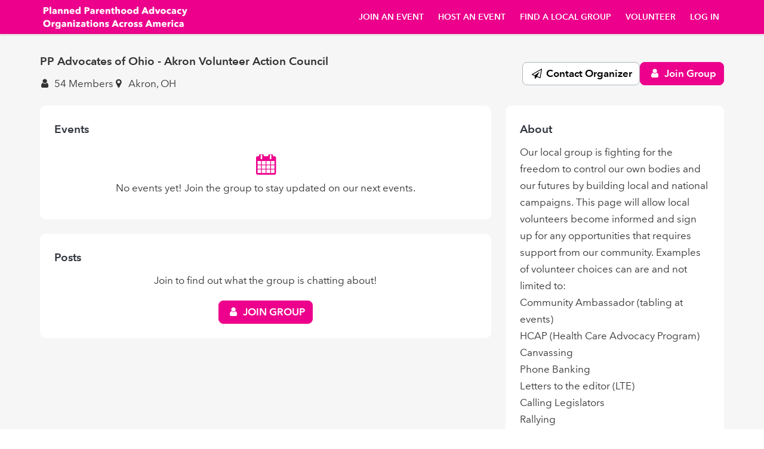

--- FILE ---
content_type: text/html; charset=utf-8
request_url: https://act.plannedparenthoodaction.org/groups/akron-access-to-health-care-action-council
body_size: 6206
content:
<!DOCTYPE html>
<html data-default-locale="en" dir="ltr" lang="en-US" prefix="og: http://ogp.me/ns# fb: http://ogp.me/ns/fb#">
<head>
<meta content="width=device-width, initial-scale=1.0" name="viewport">
<meta charset="utf-8">
<title>
PP Advocates of Ohio - Akron Volunteer Action Council
|
Planned Parenthood Action Fund
</title>
<link rel="icon" type="image/png" href="https://act.plannedparenthoodaction.org/rails/active_storage/blobs/proxy/eyJfcmFpbHMiOnsiZGF0YSI6NDA1LCJwdXIiOiJibG9iX2lkIn19--c53944c80df8023a2399c23551a0108e1713ee54/pp-pink-favicon.f2784b8a56e4.png" />
<link rel="apple-touch-icon" type="image/png" href="https://act.plannedparenthoodaction.org/rails/active_storage/blobs/proxy/eyJfcmFpbHMiOnsiZGF0YSI6NDA2LCJwdXIiOiJibG9iX2lkIn19--83f243014f22494a23592b414087365b8d9f3c73/pp-pink-favicon.f2784b8a56e4.png" />

<link as="font" crossorigin="true" href="https://act.plannedparenthoodaction.org/assets/agra/agra-fe58de35ea251c39ece47a9dcc45685214f71d54aa06e9b6b622e5bc0c366d71.woff2" rel="preload" type="font/woff2">
<link rel="preload" href="https://act.plannedparenthoodaction.org/assets/inter/Inter-Regular-8077bbbd95c96117e9adb3494411074da3eb636954a3c21ae5d301ecbee904c9.woff2" crossorigin="true" as="font" type="font/woff2"><link rel="preload" href="https://act.plannedparenthoodaction.org/assets/inter/Inter-SemiBold-718862dfd35d386251e3ffc603b563485fdfcb224c24b31487bcad6298a60e02.woff2" crossorigin="true" as="font" type="font/woff2">
<link href="https://fast.fonts.net/cssapi/cb6b236d-f129-416d-8196-4f29ffe0c887.css" rel="stylesheet" type="text/css">

<link href="https://act.plannedparenthoodaction.org/styles/110-1681849431-7f0239c99ce21cbeca0996e174ffb6ef5c20d025.css" media="screen" rel="stylesheet">

<script nonce="">
//<![CDATA[
window.__webpack_public_path__ = '/packs/';
window.Agra = window.Agra || {};
window.Agra.Configuration = {"activeStorageDirectUploadsPath":"/rails/active_storage/direct_uploads","awsRegion":"us-east-1","defaultTimeZone":"America/New_York","disableAnimations":false,"disablePublicEventCreation":false,"embedly":{"allowedProviders":null,"disabled":false,"privacyMode":false,"placeholderImageUrl":null},"errorReporting":{"rollbar":{"enabled":false},"appsignal":{"enabled":false}},"externalImagesEnabled":true,"geoipHostname":"geoip.controlshift.app","googleFontsApiKey":"AIzaSyDD9MJEarAI8E0vUfg8l4HJwOJD39KLu6E","organisationCountry":"US","organisationName":"Planned Parenthood Affiliates Across America","organisationPreferredLocale":"en-US","showTimeMeridian":true,"stubGoogleMaps":false,"tokyoUrlBase":"https://act.plannedparenthoodaction.org","botProtection":{"kind":"turnstile","siteKey":"0x4AAAAAAABRGj2oBAmgAEWi"},"locationSearchBias":{"boundaryBox":{"max_latitude":73.82482105719401,"min_latitude":17.30869032365419,"max_longitude":-62.05110850000244,"min_longitude":-170.9396028181841},"center":null,"country":null},"mapTilesProvider":{"kind":"aws_location_service","clientApiToken":"v1.public.[base64].ZWU0ZWIzMTktMWRhNi00Mzg0LTllMzYtNzlmMDU3MjRmYTkx"},"sendTrackingEventsTo":["google_analytics"]};

//]]>
</script>
<script src="/packs/js/runtime-10d181cc903ea97de681.js" defer="defer"></script>
<script src="/packs/js/4499-a893bc4b72cc14692feb.js" defer="defer"></script>
<script src="/packs/js/889-6deed705994d05114616.js" defer="defer"></script>
<script src="/packs/js/9741-c425083a3f01812f3f68.js" defer="defer"></script>
<script src="/packs/js/phoenix-efa7d50a82ce7d5a63a9.js" defer="defer"></script>
<link rel="stylesheet" href="https://act.plannedparenthoodaction.org/packs/css/phoenix-8cfed123.css" />
<script src="https://challenges.cloudflare.com/turnstile/v0/api.js" async="async" defer="defer"></script>
<meta name="csrf-param" content="authenticity_token" />
<meta name="csrf-token" content="SXq5w5HVIxKz8636WCaalffmmbd0hJDxGgZ3TV5qpyyd069LdOhicP0MNaeOx7vIRW4RKLD-AS8tL7dYYaDdkg" />

<link rel="preconnect" href="https://fonts.gstatic.com/" crossorigin="true"><link rel="preload" href="https://fonts.googleapis.com/css2?family=Prompt:wght@400;700&amp;display=swap" as="style"><link rel="stylesheet" href="https://fonts.googleapis.com/css2?family=Prompt:wght@400;700&amp;display=swap" media="print" data-swap-on-load="true"><noscript><link href="https://fonts.googleapis.com/css2?family=Prompt:wght@400;700&amp;display=swap" rel="stylesheet" type="text/css"></noscript>

<script src="https://www.googletagmanager.com/gtag/js?id=G-Z9GMBS3KT2" async="async"></script>
<script nonce="">
//<![CDATA[
window.dataLayer = window.dataLayer || [];
function gtag(){
  dataLayer.push(arguments)
}

//]]>
</script>
<script nonce="">
//<![CDATA[
gtag('js', new Date());
gtag('config', 'G-Z9GMBS3KT2', {});

//]]>
</script>



</head>
<body class="body-local_chapters-show body-group-page" data-bs-no-jquery>
<a class="skip-main" href="#main-content">Skip to main content</a>

<div class="main">
<div class="navbar navbar-light navbar-expand-md py-0" id="header">
<div class="container">
<div class="navbar-content d-flex justify-content-between align-items-center">
<div class="navbar-brand py-0">
<div class="logo-container w-100 mx-0 with-theme">
<a class="nav-link d-flex flex-wrap align-items-center px-0" href="/local" id="header-logo-href">
<div class="me-2">
<img class="logo" alt="Planned Parenthood Affiliates Across America" src="https://act.plannedparenthoodaction.org/rails/active_storage/blobs/proxy/eyJfcmFpbHMiOnsiZGF0YSI6NDE1LCJwdXIiOiJibG9iX2lkIn19--deacfd99b5fbe29cc16121e9078da5d8baf3c4e6/scaled%20logo.png" />
</div>
<div class="subtitle">

</div>
<div class="logo-mobile"></div>
</a>
</div>

</div>
<button aria-controls="header-nav-action-links" aria-expanded="false" aria-label="Toggle navigation" class="navbar-toggler collapsed" data-bs-target="#header-nav-action-links" data-bs-toggle="collapse" id="header-nav-toggle" type="button">
<i class="icon-menu"></i>
</button>
</div>
<div class="collapse navbar-collapse" id="header-nav-action-links">

<ul class="navbar-nav ms-auto">
<li class='nav-item'>
<a class="nav-link" href="/events">Join an event</a>
</li>
<li class='nav-item'>
<a class="nav-link" href="/events/new?source=header">Host an event</a>
</li>
<li class='nav-item'>
<a class="nav-link" href="/groups">Find a local group</a>
</li>
<li class='nav-item'>
<a class="nav-link" href="https://www.weareplannedparenthoodaction.org/onlineactions/huWwbuVjfEq4dtb5ZC82Cg2">Volunteer</a>
</li>


<li id="login-link" class="nav-item"><a class="login nav-link" id="nav-login" href="/users/sign_in">Log in</a></li>

</ul>
</div>
</div>
</div>



<div class="main-content" id="main-content">
<div class="container">
<div class="row" id="alerts">
<div class="col-md-8 offset-md-2">
<div class="client-side-alerts">
<div class="alert alert-success" role="alert" style="display: none;">
<span></span>
</div>
<div class="alert alert-danger" role="alert" style="display: none;">
<span></span>
</div>
</div>


</div>
</div>
<div class="group-page-top-section d-flex flex-column flex-md-row justify-content-between align-items-stretch align-items-md-start align-items-lg-center">
<div>
<h1>PP Advocates of Ohio - Akron Volunteer Action Council</h1>
<div class="group-info d-flex flex-row gap-3 justify-content-between justify-content-md-start">
<div class="d-flex flex-column flex-md-row gap-3 row-gap-1">
<div>
<i class="icon-user"></i> 54 Members
</div>
<div><i class="icon-location"></i> Akron, OH</div>
</div>
</div>
</div>
<div class="d-grid d-lg-flex align-items-center gap-3 row-gap-2">
<a class="btn btn-light" href="/groups/akron-access-to-health-care-action-council/organisers"><i class="icon-paper-plane-empty"></i> Contact Organizer
</a><div class="vue-component-loader group-page-state-loader" data-component-name="joinGroupButton" data-props="{&quot;buttonClass&quot;:&quot;w-100&quot;,&quot;showIcon&quot;:true,&quot;triggerNewMemberForm&quot;:null}" data-store-data="{&quot;defaultNotificationLevel&quot;:&quot;all_messages&quot;,&quot;group&quot;:{&quot;closed&quot;:false,&quot;descriptionHtml&quot;:&quot;\u003cp\u003eOur local group is fighting for the freedom to control our own bodies and our futures by building local and national campaigns. This page will allow local volunteers become informed and sign up for any opportunities that requires support from our community. Examples of volunteer choices can are and not limited to:\n\u003cbr /\u003eCommunity Ambassador (tabling at events)\n\u003cbr /\u003eHCAP (Health Care Advocacy Program)\n\u003cbr /\u003eCanvassing\n\u003cbr /\u003ePhone Banking\n\u003cbr /\u003eLetters to the editor (LTE)\n\u003cbr /\u003eCalling Legislators\n\u003cbr /\u003eRallying\u003c/p\u003e\n\n\u003cp\u003eYou may also use keep us informed with any news you may come across, and sign up to become volunteer leaders!\n\u003cbr /\u003e  \u003c/p\u003e&quot;,&quot;name&quot;:&quot;PP Advocates of Ohio - Akron Volunteer Action Council&quot;},&quot;groupMembersUrl&quot;:&quot;/groups/akron-access-to-health-care-action-council/members&quot;,&quot;notificationLevelOptions&quot;:[[&quot;Email me every time someone leaves a message or comment on the group page.&quot;,&quot;all_messages&quot;],[&quot;Send me an email if there has been activity on the group page (daily).&quot;,&quot;daily&quot;],[&quot;I only want to receive email updates from group organizers.&quot;,&quot;only_blast_emails&quot;],[&quot;I don&#39;t want to receive email notifications. I&#39;ll check my group page regularly.&quot;,&quot;none&quot;]],&quot;requestToJoinUrl&quot;:&quot;/groups/akron-access-to-health-care-action-council/join_requests&quot;,&quot;joinQuestions&quot;:[{&quot;slug&quot;:&quot;introduction&quot;,&quot;label&quot;:&quot;Tell us a little bit about yourself and what you’re interested in. Have you been involved in campaigning before? Are you involved in any other groups? If so, what?&quot;,&quot;help_text&quot;:&quot;Don’t worry, this could be anything! Social groups too! Being an experienced campaigner isn’t a prerequisite to getting involved.&quot;}],&quot;userHasPendingJoinRequest&quot;:false,&quot;joinAdditionalFields&quot;:[{&quot;kind&quot;:&quot;hidden&quot;,&quot;conditionalOn&quot;:null,&quot;conditionalOnValue&quot;:null,&quot;disclaimer&quot;:null,&quot;hideIfSetFromCrm&quot;:null,&quot;label&quot;:null,&quot;validations&quot;:{},&quot;name&quot;:&quot;ppaf_member&quot;,&quot;initialValue&quot;:&quot;1&quot;}],&quot;joinDisclaimerContent&quot;:{&quot;beforeSubmit&quot;:&quot;\u003cspan class=\&quot;group-disclaimer\&quot;\u003e\u003cb\u003eBy filling out this form to join this Action Council, you affirm that you wish to become an associate member of the Planned Parenthood Action Fund.\u003c/b\u003e If you are already a member, filling out this form will reaffirm your membership. Additionally, by providing your email address, you agree to receive email updates from Planned Parenthood organizations. You may unsubscribe at any time.\u003c/span\u003e\n&quot;},&quot;joinExtraParams&quot;:{&quot;utm_campaign&quot;:null,&quot;utm_content&quot;:null,&quot;utm_medium&quot;:null,&quot;utm_source&quot;:null,&quot;utm_term&quot;:null}}"><div class="vue-component"></div></div>
</div>
</div>

<div class="row">
<div class="col-lg-4 order-lg-2">
<div class="group-page-section card">
<div class="card-body">
<div class="d-flex justify-content-between align-items-top">
<h2>About</h2>
</div>
<div class="vue-component-loader" data-component-name="groupAboutContent" data-props="{&quot;contentHtml&quot;:&quot;\u003cp\u003eOur local group is fighting for the freedom to control our own bodies and our futures by building local and national campaigns. This page will allow local volunteers become informed and sign up for any opportunities that requires support from our community. Examples of volunteer choices can are and not limited to:\n\u003cbr /\u003eCommunity Ambassador (tabling at events)\n\u003cbr /\u003eHCAP (Health Care Advocacy Program)\n\u003cbr /\u003eCanvassing\n\u003cbr /\u003ePhone Banking\n\u003cbr /\u003eLetters to the editor (LTE)\n\u003cbr /\u003eCalling Legislators\n\u003cbr /\u003eRallying\u003c/p\u003e\n\n\u003cp\u003eYou may also use keep us informed with any news you may come across, and sign up to become volunteer leaders!\n\u003cbr /\u003e  \u003c/p\u003e&quot;,&quot;userIsGroupMember&quot;:false}"><div class="vue-component"></div></div>
</div>
</div>

</div>
<div class="col-lg-8 order-lg-1">
<div class="group-page-section card">
<div class="card-body">
<div class="d-flex flex-row justify-content-between align-items-center">
<div class="d-flex flex-row justify-content-start align-items-center gap-2">
<h2 class="mb-0">Events</h2>
</div>
</div>
<div class="p-3 d-flex flex-column align-items-center gap-1"><div class="empty-state-icon"><i class="icon-calendar"></i></div><p class="mb-0 text-center lh-base">No events yet! Join the group to stay updated on our next events.</p></div>
</div>
</div>


<div class="group-page-section card">
<div class="card-body">
<h2>Posts</h2>
<div class="d-flex flex-column align-items-center justify-content-center">
<p>Join to find out what the group is chatting about!</p>
<div class="vue-component-loader group-page-state-loader" data-component-name="joinGroupButton" data-props="{&quot;buttonClass&quot;:&quot;w-100&quot;,&quot;showIcon&quot;:true,&quot;triggerNewMemberForm&quot;:false}" data-store-data="{&quot;defaultNotificationLevel&quot;:&quot;all_messages&quot;,&quot;group&quot;:{&quot;closed&quot;:false,&quot;descriptionHtml&quot;:&quot;\u003cp\u003eOur local group is fighting for the freedom to control our own bodies and our futures by building local and national campaigns. This page will allow local volunteers become informed and sign up for any opportunities that requires support from our community. Examples of volunteer choices can are and not limited to:\n\u003cbr /\u003eCommunity Ambassador (tabling at events)\n\u003cbr /\u003eHCAP (Health Care Advocacy Program)\n\u003cbr /\u003eCanvassing\n\u003cbr /\u003ePhone Banking\n\u003cbr /\u003eLetters to the editor (LTE)\n\u003cbr /\u003eCalling Legislators\n\u003cbr /\u003eRallying\u003c/p\u003e\n\n\u003cp\u003eYou may also use keep us informed with any news you may come across, and sign up to become volunteer leaders!\n\u003cbr /\u003e  \u003c/p\u003e&quot;,&quot;name&quot;:&quot;PP Advocates of Ohio - Akron Volunteer Action Council&quot;},&quot;groupMembersUrl&quot;:&quot;/groups/akron-access-to-health-care-action-council/members&quot;,&quot;notificationLevelOptions&quot;:[[&quot;Email me every time someone leaves a message or comment on the group page.&quot;,&quot;all_messages&quot;],[&quot;Send me an email if there has been activity on the group page (daily).&quot;,&quot;daily&quot;],[&quot;I only want to receive email updates from group organizers.&quot;,&quot;only_blast_emails&quot;],[&quot;I don&#39;t want to receive email notifications. I&#39;ll check my group page regularly.&quot;,&quot;none&quot;]],&quot;requestToJoinUrl&quot;:&quot;/groups/akron-access-to-health-care-action-council/join_requests&quot;,&quot;joinQuestions&quot;:[{&quot;slug&quot;:&quot;introduction&quot;,&quot;label&quot;:&quot;Tell us a little bit about yourself and what you’re interested in. Have you been involved in campaigning before? Are you involved in any other groups? If so, what?&quot;,&quot;help_text&quot;:&quot;Don’t worry, this could be anything! Social groups too! Being an experienced campaigner isn’t a prerequisite to getting involved.&quot;}],&quot;userHasPendingJoinRequest&quot;:false,&quot;joinAdditionalFields&quot;:[{&quot;kind&quot;:&quot;hidden&quot;,&quot;conditionalOn&quot;:null,&quot;conditionalOnValue&quot;:null,&quot;disclaimer&quot;:null,&quot;hideIfSetFromCrm&quot;:null,&quot;label&quot;:null,&quot;validations&quot;:{},&quot;name&quot;:&quot;ppaf_member&quot;,&quot;initialValue&quot;:&quot;1&quot;}],&quot;joinDisclaimerContent&quot;:{&quot;beforeSubmit&quot;:&quot;\u003cspan class=\&quot;group-disclaimer\&quot;\u003e\u003cb\u003eBy filling out this form to join this Action Council, you affirm that you wish to become an associate member of the Planned Parenthood Action Fund.\u003c/b\u003e If you are already a member, filling out this form will reaffirm your membership. Additionally, by providing your email address, you agree to receive email updates from Planned Parenthood organizations. You may unsubscribe at any time.\u003c/span\u003e\n&quot;},&quot;joinExtraParams&quot;:{&quot;utm_campaign&quot;:null,&quot;utm_content&quot;:null,&quot;utm_medium&quot;:null,&quot;utm_source&quot;:null,&quot;utm_term&quot;:null}}"><div class="vue-component"></div></div>
</div>
</div>
</div>

</div>
</div>

</div>
</div>
</div>
<div class="footer" id="footer">
<div class="container">
<div class="row">
<div class="footer-container">
<div class="row">
<div class="col-md-12">
<div class="logo-footer">
<img height="36" src="/assets/organisations/plannedparenthood/planned-parenthood-action-horizontal-7d75180c435aafd7d36fcfa0d8c03bf5f679a9c89fbfb6b4985cfb90301107dc.svg" />
</div>
</div>
</div>
<div class="row">
<div class="col-md-12 footer-site-description">
<p>
The Events and Groups Tool is an open tool that anyone can use to post information about events they are hosting in support of Planned Parenthood, so long as the event listing does not violate our Terms of Use. Unless otherwise specified, events listed are not sponsored, hosted, or endorsed by Planned Parenthood Action Fund or any Planned Parenthood organization, and neither Planned Parenthood Action Fund nor any Planned Parenthood organization assumes responsibility or liability for events hosted by other Users.
</p>
<p>
Your use of this tool is governed by the <a href="https://act.plannedparenthoodaction.org/tos"> Terms of Use.</a>
</p>
</div>
</div>
<div class="row">
<div class="col-md-12 social">




</div>
</div>
</div>
</div>
<div class="row">
<div class="col-md-12 pp-footer-disclaimer mb-5">
© 2026 Planned Parenthood Action Fund, Inc.
<div class="float-end">
<div class="inline-link-list d-none d-md-inline">
<a class="footer-link" href="/tos">Terms &amp; Conditions</a>

</div>
<div class="inline-link-list d-inline d-md-none">
<a class="footer-link" href="/tos">Terms &amp; Conditions</a>

</div>
<div class="locale_form">
<form action="/session_locale" class="d-flex flex-row" id="session-locale-choice" method="post">
<input name="_method" type="hidden" value="put">
<label class="col-form-label" for="preferred_locale">Language</label>
<select name="preferred_locale" id="preferred_locale" class="form-select form-select-sm ms-md-2"><option selected="selected" value="en-US">English (USA)</option>
<option value="es">Español</option></select>
</form>
</div>

</div>
</div>
</div>
</div>
</div>

<div aria-labelledby="invite-member-modal-label" class="modal fade" id="invite-member" role="dialog" tabindex="-1"></div>

<div class="vue-component-loader" data-component-name="ajaxErrorToast" data-props="{&quot;messageForNonOkHttpStatus&quot;:&quot;An error occurred. Please try again or contact Planned Parenthood Affiliates Across America for assistance.&quot;}"><div class="vue-component"></div></div>
<div data-events="[]" id="queued-tracking-events"></div>
<div class="script-loader" data-script-name="queuedTrackingEvents"></div>


<script>(function(){function c(){var b=a.contentDocument||a.contentWindow.document;if(b){var d=b.createElement('script');d.innerHTML="window.__CF$cv$params={r:'9c050fbb7e50edc5',t:'MTc2ODgxMjM4NA=='};var a=document.createElement('script');a.src='/cdn-cgi/challenge-platform/scripts/jsd/main.js';document.getElementsByTagName('head')[0].appendChild(a);";b.getElementsByTagName('head')[0].appendChild(d)}}if(document.body){var a=document.createElement('iframe');a.height=1;a.width=1;a.style.position='absolute';a.style.top=0;a.style.left=0;a.style.border='none';a.style.visibility='hidden';document.body.appendChild(a);if('loading'!==document.readyState)c();else if(window.addEventListener)document.addEventListener('DOMContentLoaded',c);else{var e=document.onreadystatechange||function(){};document.onreadystatechange=function(b){e(b);'loading'!==document.readyState&&(document.onreadystatechange=e,c())}}}})();</script><script defer src="https://static.cloudflareinsights.com/beacon.min.js/vcd15cbe7772f49c399c6a5babf22c1241717689176015" integrity="sha512-ZpsOmlRQV6y907TI0dKBHq9Md29nnaEIPlkf84rnaERnq6zvWvPUqr2ft8M1aS28oN72PdrCzSjY4U6VaAw1EQ==" data-cf-beacon='{"version":"2024.11.0","token":"4ecb299852da45d698fc1b37777eb6c5","server_timing":{"name":{"cfCacheStatus":true,"cfEdge":true,"cfExtPri":true,"cfL4":true,"cfOrigin":true,"cfSpeedBrain":true},"location_startswith":null}}' crossorigin="anonymous"></script>
</body>
</html>


--- FILE ---
content_type: text/css
request_url: https://act.plannedparenthoodaction.org/packs/css/7264-a7f57fd5.css
body_size: 13
content:
.group-page-about-content[data-v-35c37118]{display:-webkit-box;-webkit-box-orient:vertical;overflow:hidden}
.group-page-about-content.size-for-group-member[data-v-35c37118]{-webkit-line-clamp:7}
@media screen and (max-width: 767px){
.group-page-about-content.size-for-group-member[data-v-35c37118]{-webkit-line-clamp:2}}
@media screen and (max-width: 767px){
.group-page-about-content.size-for-non-member[data-v-35c37118]{-webkit-line-clamp:6}}
.group-page-about-content[data-v-35c37118] img{max-width:100%}

/*# sourceMappingURL=7264-a7f57fd5.css.map*/

--- FILE ---
content_type: text/css
request_url: https://act.plannedparenthoodaction.org/packs/css/9202-2401b6b1.css
body_size: 989
content:
button[data-v-20b6af62]{background-color:#1977f2;color:#fff;border-color:#1977f2;text-transform:none;height:50px;font-size:16px;font-weight:500}
button[data-v-20b6af62]:hover,button[data-v-20b6af62]:active,button[data-v-20b6af62]:focus{color:#fff !important;background-color:#1977f2 !important}
img[data-v-20b6af62]{height:20px;margin-top:-4px}
[dir="ltr"] img[data-v-20b6af62]{padding-right:16px}
[dir="rtl"] img[data-v-20b6af62]{padding-left:16px}
button[data-v-287396a8]{text-transform:none;height:50px;font-size:16px;font-weight:500}
img[data-v-287396a8]{height:20px;margin-top:-2px}
[dir="ltr"] img[data-v-287396a8]{padding-right:16px}
[dir="rtl"] img[data-v-287396a8]{padding-left:16px}
.paddingless-body[data-v-212e212b]{padding-left:0;padding-right:0}
.normal-text[data-v-102b52e8]{text-transform:none}
[data-v-daf96bde] input[type=text],[data-v-daf96bde] input[type=password],[data-v-daf96bde] input[type=email]{height:58px}
@media screen and (max-width: 767px){
[data-v-daf96bde] input[type=text],[data-v-daf96bde] input[type=password],[data-v-daf96bde] input[type=email]{height:50px}}
.submit-button[data-v-daf96bde]{text-transform:none;height:56px;border-radius:8px}
@media screen and (max-width: 767px){
.submit-button[data-v-daf96bde]{height:50px}}
.toast-container[data-v-0ac956e6]{position:absolute}
.toast-container.top-right[data-v-0ac956e6]{position:fixed;z-index:2000;top:10%}
[dir="ltr"] .toast-container.top-right[data-v-0ac956e6]{right:7%}
[dir="rtl"] .toast-container.top-right[data-v-0ac956e6]{left:7%}
.toast-container .toast-element[data-v-0ac956e6]{top:35px;width:auto;clear:both;margin-top:10px;position:relative;max-width:100%;height:auto;word-break:normal;display:flex;align-items:center;justify-content:space-between;box-sizing:inherit;padding:15px;color:#111;border-radius:5px}
.toast-container .success[data-v-0ac956e6]{background-color:#f3fef7;border:1px solid #67d690}
.toast-container .warning[data-v-0ac956e6]{background-color:#fffff4;border:1px solid #dddd76}
.toast-container .error[data-v-0ac956e6]{background-color:#fffaf8;border:1px solid #de3a2f}
@media screen and (max-width: 767px){
.toast-container[data-v-0ac956e6]{max-width:86%;width:100%}
.toast-container.top-right[data-v-0ac956e6]{top:0;float:none}}
.slide-fade-enter-active[data-v-0ac956e6]{transition:all .3s ease}
.slide-fade-leave-active[data-v-0ac956e6]{transition:all .8s cubic-bezier(1, 0.5, 0.8, 1)}
.slide-fade-enter-from[data-v-0ac956e6]{transform:translateY(-30px);opacity:0}
.slide-fade-leave-to[data-v-0ac956e6]{opacity:0}
[data-v-3ed97415] .mailcheck-email-suggestion{cursor:pointer}
#password-unmask-button.is-invalid[data-v-04606624]{border-color:#dc3545}
[data-v-d347abb2] input:not([type=checkbox]):not([type=radio]),[data-v-d347abb2] select{height:58px}
@media screen and (max-width: 767px){
[data-v-d347abb2] input:not([type=checkbox]):not([type=radio]),[data-v-d347abb2] select{height:50px}}
.btn-primary[data-v-d347abb2]{text-transform:none;height:56px;border-radius:8px}
@media screen and (max-width: 767px){
.btn-primary[data-v-d347abb2]{height:50px}}
.authentication-header[data-v-6f83469c] form:not(:last-child){margin-bottom:20px}
[data-v-6f83469c] .modal-body{padding:0}
[data-v-6f83469c] .nav-tabs{border:0}
[data-v-6f83469c] .nav-tabs li{flex-grow:1;text-align:center}
[data-v-6f83469c] .nav-tabs .nav-link{border:solid 1px #e2e2e2;border-top-width:6px;border-radius:0;background-color:#f7f7f7;font-size:16px;font-weight:500;padding-top:15px;padding-bottom:15px}
[data-v-6f83469c] .nav-tabs .nav-link.active{border-width:6px 0 0 0;background-color:#fff}
.title[data-v-7590f5b8]{font-size:32px;font-weight:500}
.fade-leave-active[data-v-177d5e62]{transition:opacity .5s}
.fade-enter-from[data-v-177d5e62],.fade-leave-to[data-v-177d5e62]{opacity:0}
.check-success[data-v-177d5e62]{display:inline-block;width:20px}
.check-success svg[data-v-177d5e62]{display:inline-block;vertical-align:middle}
input[data-v-4ba70910]{height:58px}
@media screen and (max-width: 767px){
input[data-v-4ba70910]{height:50px}}
.modal-button[data-v-4ba70910]{text-transform:none;font-size:1rem;padding:1rem}
.reset-text-align[data-v-5bffeab6]{text-align:left;text-align:initial}

/*# sourceMappingURL=9202-2401b6b1.css.map*/

--- FILE ---
content_type: image/svg+xml
request_url: https://act.plannedparenthoodaction.org/assets/organisations/plannedparenthood/planned-parenthood-action-horizontal-7d75180c435aafd7d36fcfa0d8c03bf5f679a9c89fbfb6b4985cfb90301107dc.svg
body_size: 2900
content:
<svg xmlns="http://www.w3.org/2000/svg" width="762.3" height="123.3" viewBox="398.9 -42.1 762.3 123.3"><g fill="#fff"><path d="M493.1-3.4v46.2c0 15.8-12.8 28.6-28.6 28.6h-29.2l5.6-12.7h23.6c8.8 0 15.9-7.1 15.9-15.9V9.3H448c-8.8 0-15.9 7.1-15.9 15.9v56.1h-12.7V25.2c0-15.8 12.8-28.6 28.6-28.6h19.7v-26h-24.3c-17.5 0-31.8 14.2-31.8 31.8v78.9h-12.7V2.4c0-24.6 19.9-44.5 44.5-44.5h37.1v38.7h12.6zm201.2-3.5c.6-6.2 2.6-8 8.3-8 5.2 0 7.1 1.4 7.4 8h-15.7m20.2 15c-3.4.9-7 1.4-10.5 1.6-6.5 0-9.6-1.6-9.7-9.6h24.2c.7-18.1-4.5-22.2-16.3-22.2-10.9 0-17.4 4.6-17.4 19.6 0 15.3 7.3 19.9 18.1 19.9 4.4-.1 8.8-.8 13.1-2.1l-1.5-7.2zM518.4-8.6v-18h14.5c4 0 6.1 3 6.1 9.2 0 5.8-2.3 8.7-6.3 8.7-.1.1-14.3.1-14.3.1zm0 24.9V-.6h17.2c9.8 0 14-7.9 14-16.7 0-10-3.5-17.5-14.3-17.5h-26.7v51.1h9.8zm44.9-53h-9.1V6.2c0 5.4 1.4 9 4 11.9l8-3.4c-2-2.5-3-5.6-2.9-8.8v-42.6zm30.4 45.8c-2.4.8-4.9 1.2-7.5 1.2-5.5 0-6.9-.8-6.9-5.9 0-4.8 1.8-5.4 7-5.4 2.5 0 5 .2 7.4.7v9.4zm8.8-16.7c0-11.2-5.1-14.5-16.2-14.5-5 .1-10 .7-14.9 2l1.7 7.5c3.6-1.2 7.5-1.8 11.3-1.8 7.8 0 9.3 1.6 9.3 8.1-3-.7-6.1-1-9.2-1-8.7 0-14.7 1.7-14.7 12.3 0 9.8 4 12.5 15.8 12.5 5.8 0 11.5-1 16.9-2.9V-7.6zm14.7-5.4c2.2-.6 4.4-.9 6.7-.9 6.5 0 8 2 8 10.3v19.9h9.1V-4.5c0-13.4-4.7-17.6-15.2-17.6-6 .1-12 1.2-17.7 3.2v35.2h9.1V-13zm38.6 0c2.2-.6 4.4-.9 6.7-.9 6.5 0 8 2 8 10.3v19.9h9.1V-4.5c0-13.4-4.7-17.6-15.2-17.6-6 .1-12 1.2-17.7 3.2v35.2h9.1V-13zm92.1 21.5c-2.3.7-4.8 1.1-7.2 1.1-6.5 0-8.6-1.9-8.6-12.1 0-9.3 2-11.9 8.4-11.9 4.1 0 7.4 1.4 7.4 3.6V8.5zm9.1-45.2h-9.1V-20c-2.7-1.5-5.8-2.2-9-2.1-10 0-16.2 4.6-16.2 19.7 0 15.3 5.7 19.7 18 19.7 5.4 0 12.3-1.1 16.3-2.7v-51.3zm28.4 28.5v-18h14.5c4 0 6.1 3 6.1 9.2 0 5.8-2.3 8.7-6.3 8.7l-14.3.1zm0 25V-.1h17.2c9.8 0 14-7.9 14-16.7 0-10-3.5-17.5-14.3-17.5h-26.7v51.1h9.8zm58.2-7.2c-2.4.8-4.9 1.2-7.5 1.3-5.5 0-6.9-.8-6.9-5.9 0-4.8 1.8-5.4 7-5.4 2.5 0 5 .2 7.4.7v9.3zm8.8-16.8c0-11.2-5.1-14.5-16.2-14.5-5 .1-10 .7-14.9 2l1.7 7.5c3.6-1.2 7.5-1.8 11.3-1.8 7.8 0 9.3 1.6 9.3 8.1-3-.7-6.1-1-9.3-1-8.7 0-14.7 1.7-14.7 12.3 0 9.8 4 12.5 15.8 12.5 5.8 0 11.5-1 16.9-2.9l.1-22.2zm5.6 24h9.1V-9.1c0-2.7 4-4.2 8.6-4.2 1.6 0 3.2.2 4.8.5v-8.7c-1.3-.1-2.5-.2-3.8-.2-5.4 0-8.2 1.8-9.6 3.9v-2.8H858v37.4zm33.6-23.3c.6-6.2 2.6-8 8.3-8 5.2 0 7.1 1.4 7.4 8h-15.7m20.1 15c-3.4.9-7 1.4-10.5 1.6-6.5 0-9.6-1.6-9.7-9.6h24.2c.7-18.1-4.5-22.2-16.3-22.2-10.9 0-17.4 4.6-17.4 19.6 0 15.3 7.3 19.9 18.1 19.9 4.4-.1 8.8-.8 13.1-2l-1.5-7.3zm17.8-21.1c2.2-.6 4.4-.9 6.7-.9 6.5 0 8 2.1 8 10.3v19.9h9.1V-4.1c0-13.4-4.7-17.6-15.2-17.6-6 .1-12 1.2-17.7 3.2v35.2h9.1v-29.3zm54.6-.1v-7.9h-12.4v-10.1l-9.1 3.7v6.3h-6.3v7.9h6.3v17c0 11.1 4.1 13.6 12.5 13.6 3.5 0 7-.6 10.3-1.7l-1.6-7.2c-2.1.7-4.2 1-6.4 1-4.4 0-5.7-1.9-5.7-6.5v-16.1h12.4zm37.4 8c0-13.9-4.8-16.9-13.5-16.9-3.6.1-7.1 1-10.3 2.6v-17.1h-9.1v53h9.1V-10c0-2.2 3.5-3.3 7.2-3.3 5.9 0 7.5 3.3 7.5 9.5V17h9.1V-4.7m13.7 2.8c0-10.7 2-12.4 8.4-12.4 6.5 0 8.5 1.7 8.5 12.4 0 10.3-2 12.4-8.5 12.4s-8.4-2.1-8.4-12.4m-9.4-.2c0 15.3 5.9 19.9 17.8 19.9 12 0 17.9-4.5 17.9-19.9 0-15.3-5.9-19.6-17.9-19.6-11.9 0-17.8 4.3-17.8 19.6m49.1.2c0-10.7 2-12.4 8.4-12.4 6.5 0 8.5 1.7 8.5 12.4 0 10.3-2 12.4-8.5 12.4-6.4 0-8.4-2.1-8.4-12.4m-9.3-.2c0 15.3 5.9 19.9 17.8 19.9 12.1 0 17.9-4.5 17.9-19.9 0-15.3-6-19.6-17.9-19.6-11.9 0-17.8 4.3-17.8 19.6M1130.5 8.9c-2.3.7-4.8 1.1-7.2 1.1-6.5 0-8.6-1.9-8.6-12.1 0-9.3 2.1-11.9 8.4-11.9 4.1 0 7.3 1.4 7.3 3.6l.1 19.3zm9.1-45.1h-9.1v16.7c-2.7-1.5-5.8-2.2-9-2.1-10 0-16.2 4.6-16.2 19.7 0 15.3 5.7 19.7 18 19.7 5.4 0 12.3-1.1 16.3-2.7v-51.3zm13.5 6.2h1.2c.7 0 1.3-.1 1.3-.9s-.8-.9-1.4-.9h-1.1v1.8zm-1.6-3.2h3c2 0 2.9.8 2.9 2.4.1 1.1-.8 2.1-1.9 2.1l1.9 3.1h-1.8l-1.7-3h-.6v3h-1.7l-.1-7.6zm2.7 8.9c2.9 0 4.9-2 4.9-5.1s-2-5.1-4.9-5.1c-2.9 0-4.9 2-4.9 5.1s2 5.1 4.9 5.1zm0-12c3.8 0 6.9 3.1 6.9 6.9 0 3.8-3.1 6.9-6.9 6.9-3.8 0-6.9-3.1-6.9-6.9 0-3.8 3.1-6.9 6.9-6.9zM520.4 35.9c1.4 0 2.8.2 4.1.8 1 .5 2 1.2 2.7 2.1.7.9 1.2 1.9 1.5 3 .3 1.1.4 2.3.4 3.5 0 1.4-.2 2.9-.7 4.2-.4 1.1-1.1 2.1-2 3-.9.8-2 1.4-3.2 1.7-1.3.4-2.7.6-4.1.6h-3.4v12.6h-6.3V35.9h11zm-1.9 14.3c1.1 0 2.2-.4 3.1-1.1.9-1 1.3-2.3 1.2-3.6.1-1.3-.3-2.6-1-3.6-.9-.9-2.1-1.4-3.4-1.2h-2.6v9.6l2.7-.1zm19.3-14.3v31.4h-6.1V35.9h6.1zm3.7 14.5c0-1.2.2-2.4.7-3.5.4-.9 1-1.7 1.8-2.2.8-.6 1.7-1 2.6-1.2 1.1-.3 2.1-.4 3.2-.4 1.5 0 3 .1 4.4.5 1 .3 1.9.8 2.6 1.5.6.6 1.1 1.4 1.3 2.3.2 1 .3 1.9.3 2.9v12.5c0 .9 0 1.7.2 2.6.1.7.3 1.3.6 2h-5.8c-.2-.4-.4-.8-.5-1.2-.1-.4-.2-.8-.3-1.3h-.1c-.5 1.1-1.4 1.9-2.4 2.4-1.2.4-2.4.6-3.6.6-.9 0-1.8-.2-2.7-.6-.7-.3-1.3-.9-1.8-1.5-.4-.7-.8-1.4-1-2.2-.2-.8-.3-1.6-.3-2.4 0-1 .1-1.9.4-2.9.2-.8.6-1.5 1.1-2.1.5-.6 1.1-1.1 1.9-1.4.9-.4 1.8-.8 2.7-1l3.4-.9c.7-.1 1.4-.5 1.9-1 .4-.5.6-1.2.5-1.8 0-.8-.2-1.5-.6-2.1-.6-.6-1.4-.9-2.2-.8-.8-.1-1.6.2-2.1.8-.5.6-.7 1.4-.7 2.2v.8h-5.5v-.6zm9.8 5.9c-.4.2-.8.3-1.3.4-1 .1-1.9.6-2.6 1.3-.6.7-.8 1.6-.8 2.5 0 .8.2 1.6.5 2.3.3.6 1 1 1.8 1 .4 0 .9-.1 1.3-.2s.9-.3 1.2-.6c.4-.3.7-.7.9-1.1.2-.5.4-1.1.4-1.7v-4.7c-.5.4-1 .6-1.4.8zm16.6-12.6v2.8h.1c.6-1.1 1.4-2 2.5-2.6 1.1-.6 2.3-.8 3.5-.8 1.6-.1 3.3.5 4.5 1.6 1 1.1 1.6 2.8 1.6 5.2v17.6H574V51c.1-.9-.1-1.8-.6-2.6-.5-.5-1.2-.8-2-.7-2.1 0-3.2 1.3-3.2 3.9v15.7h-6.1V43.7h5.8zm21.7 0v2.8h.1c.6-1.1 1.4-2 2.5-2.6 1.1-.6 2.3-.8 3.5-.8 1.6-.1 3.3.5 4.5 1.6 1 1.1 1.6 2.8 1.6 5.2v17.6h-6.1V51c.1-.9-.1-1.8-.6-2.6-.5-.5-1.2-.8-2-.7-2.1 0-3.2 1.3-3.2 3.9v15.7h-6.1V43.7h5.8zm21.1 14.7c0 .7.1 1.4.2 2 .1.6.3 1.2.5 1.8.2.5.5.9.9 1.2.4.3.9.5 1.4.5.9.1 1.8-.4 2.2-1.1.6-1 .9-2.2 1-3.3h5.5c.1 2.3-.7 4.5-2.2 6.3-1.4 1.4-3.5 2.2-6.4 2.2-1.8.1-3.6-.3-5.2-1.1-1.2-.7-2.1-1.7-2.7-2.9-.6-1.3-1-2.6-1.1-4.1-.1-1.5-.2-3-.2-4.5s.1-3.1.3-4.6c.2-1.4.6-2.7 1.3-3.9.7-1.2 1.7-2.1 2.8-2.7 1.5-.7 3.2-1.1 4.9-1 1.5-.1 3 .2 4.3.9 1.1.5 2 1.4 2.7 2.4.7 1.2 1.1 2.4 1.3 3.8.2 1.6.4 3.3.4 5v1.4h-12c.1-.2.1 1.7.1 1.7zm6-8c-.1-.6-.2-1.2-.5-1.8-.2-.5-.5-.8-.9-1.1-.5-.3-1-.4-1.5-.4s-1.1.1-1.5.4c-.4.3-.7.7-.9 1.1-.2.5-.4 1-.5 1.5-.1.6-.2 1.1-.2 1.7v.9h6.2c0-.8-.1-1.6-.2-2.3zm20.9 14.5c-.5 1-1.3 1.8-2.3 2.3-1 .5-2 .7-3.1.7-2.2.1-4.3-1-5.5-2.9-1.2-1.9-1.8-5.1-1.8-9.5s.6-7.6 1.8-9.5c1.1-1.9 3.3-3.1 5.5-2.9 1 0 2 .2 2.9.7.9.5 1.6 1.3 2.2 2.1h.1v-10h6.1v31.4h-5.8l-.1-2.4zm-6-3.5c.3 1.2 1.4 2 2.6 2 1.2.1 2.4-.7 2.6-2 .5-1.9.7-3.9.6-5.8.1-2-.1-3.9-.6-5.8-.3-1.2-1.4-2-2.6-2-1.2-.1-2.3.8-2.6 2-.5 1.9-.7 3.9-.6 5.8 0 1.9.2 3.9.6 5.8zm37.8-25.5c1.4 0 2.8.2 4.1.8 1 .5 2 1.2 2.7 2.1.7.9 1.2 1.9 1.5 3 .3 1.1.4 2.3.4 3.5 0 1.4-.2 2.9-.7 4.2-.4 1.1-1.1 2.1-2 3-.9.8-2 1.4-3.2 1.7-1.3.4-2.7.6-4.1.6h-3.4v12.6h-6.3V35.9h11zm-1.9 14.3c1.1 0 2.2-.4 3.1-1.1.9-1 1.3-2.3 1.2-3.6.1-1.3-.3-2.6-1-3.6-.9-.9-2.1-1.4-3.4-1.2h-2.6v9.6l2.7-.1zm12.9.2c0-1.2.2-2.4.7-3.5.4-.9 1-1.7 1.8-2.2.8-.6 1.7-1 2.6-1.2 1.1-.3 2.1-.4 3.2-.4 1.5 0 3 .1 4.4.5 1 .3 1.9.8 2.6 1.5.6.6 1.1 1.4 1.3 2.3.2 1 .3 1.9.3 2.9v12.5c0 .9 0 1.7.2 2.6.1.7.3 1.3.6 2h-5.8c-.2-.4-.4-.8-.5-1.2-.1-.4-.2-.8-.3-1.3h-.1c-.5 1.1-1.4 1.9-2.4 2.4-1.2.4-2.4.6-3.6.6-.9 0-1.8-.2-2.7-.6-.7-.3-1.3-.9-1.8-1.5-.4-.7-.8-1.4-1-2.2-.2-.8-.3-1.6-.3-2.4 0-1 .1-1.9.4-2.9.2-.8.6-1.5 1.1-2.1.5-.6 1.1-1.1 1.9-1.4.9-.4 1.8-.8 2.7-1l3.4-.9c.7-.1 1.4-.5 1.9-1 .4-.5.6-1.2.5-1.8 0-.8-.2-1.5-.6-2.1-.6-.6-1.4-.9-2.2-.8-.8-.1-1.6.2-2.1.8-.5.6-.7 1.4-.7 2.2v.8h-5.5v-.6zm9.8 5.9c-.4.2-.8.3-1.3.4-1 .1-1.9.6-2.6 1.3-.6.7-.8 1.6-.8 2.5 0 .8.2 1.6.5 2.3.3.6 1 1 1.8 1 .4 0 .9-.1 1.3-.2s.9-.3 1.2-.6c.4-.3.7-.7.9-1.1.2-.5.4-1.1.4-1.7v-4.7c-.5.4-.9.6-1.4.8zm16.7-12.6v3.2h.1c.5-1.1 1.3-2 2.2-2.8.9-.7 2.1-1.1 3.2-1h.6c.2 0 .4 0 .6.1V49l-.9-.1h-.9c-.5 0-1.1.1-1.6.2s-1 .4-1.5.7c-.5.4-.8.8-1.1 1.3-.3.6-.4 1.3-.4 2v14.2h-6.1V43.7h5.8zM721 58.4c0 .7.1 1.4.2 2 .1.6.3 1.2.5 1.8.2.5.5.9.9 1.2.4.3.9.5 1.4.5.9.1 1.8-.4 2.2-1.1.6-1 .9-2.2 1-3.3h5.5c.1 2.3-.7 4.5-2.2 6.3-1.4 1.4-3.5 2.2-6.4 2.2-1.8.1-3.6-.3-5.2-1.1-1.2-.7-2.1-1.7-2.7-2.9-.6-1.3-1-2.6-1.1-4.1-.1-1.5-.2-3-.2-4.5s.1-3.1.3-4.6c.2-1.4.6-2.7 1.3-3.9.7-1.2 1.7-2.1 2.8-2.7 1.5-.7 3.2-1.1 4.9-1 1.5-.1 3 .2 4.3.9 1.1.5 2 1.4 2.7 2.4.7 1.2 1.1 2.4 1.3 3.8.2 1.6.4 3.3.4 5v1.4h-12c.1-.2.1 1.7.1 1.7zm6-8c-.1-.6-.2-1.2-.5-1.8-.2-.5-.5-.8-.9-1.1-.5-.3-1-.4-1.5-.4s-1.1.1-1.5.4c-.4.3-.7.7-.9 1.1-.2.5-.4 1-.5 1.5-.1.6-.2 1.1-.2 1.7v.9h6.2c0-.8-.1-1.6-.2-2.3zm14.7-6.7v2.8h.1c.6-1.1 1.4-2 2.5-2.6 1.1-.6 2.3-.8 3.5-.8 1.6-.1 3.3.5 4.5 1.6 1 1.1 1.6 2.8 1.6 5.2v17.6h-6.1V51c.1-.9-.1-1.8-.6-2.6-.5-.5-1.2-.8-2-.7-2.1 0-3.2 1.3-3.2 3.9v15.7h-6.1V43.7h5.8zm23.3-6.8v6.8h3.5v4.1H765v12.8c-.1.7.1 1.4.4 2 .5.5 1.1.7 1.7.6h.7c.2 0 .5 0 .7-.1v4.2c-.7 0-1.3 0-2 .1-.6 0-1.3.1-2 .1-1 0-1.9-.1-2.9-.2-.7-.1-1.3-.5-1.7-1-.4-.6-.7-1.2-.8-1.9-.2-1-.2-2-.2-3V47.8h-3.1v-4.1h3.1v-6.8h6.1zm11.6-1v10.2h.1c1.2-2 3.4-3.2 5.8-3 1.6-.1 3.3.5 4.5 1.6 1 1.1 1.6 2.8 1.6 5.2v17.6h-6.1V51c.1-.9-.1-1.8-.6-2.6-.5-.5-1.2-.8-2-.7-2.1 0-3.2 1.3-3.2 3.9v15.7h-6.1V35.9h6zm15.3 14.3c.3-1.4.8-2.7 1.6-3.9.7-1 1.7-1.9 2.9-2.4 1.4-.6 2.9-.9 4.4-.8 1.5-.1 3.1.2 4.5.7 1.2.5 2.2 1.3 2.9 2.4.8 1.2 1.3 2.5 1.5 3.9.3 1.8.5 3.6.4 5.5 0 1.8-.1 3.6-.5 5.4-.3 1.4-.8 2.7-1.6 3.9-.7 1-1.7 1.8-2.9 2.3-1.4.5-2.9.8-4.4.7-1.5.1-3.1-.2-4.5-.7-1.2-.5-2.2-1.3-2.9-2.3-.8-1.2-1.3-2.5-1.5-3.9-.3-1.8-.5-3.6-.4-5.4 0-1.9.1-3.7.5-5.4zm5.7 8.7c0 .9.2 1.8.4 2.6.2.7.5 1.2 1 1.7.5.4 1.1.6 1.8.6 1.2 0 2.3-.8 2.6-1.9.6-2.1.8-4.2.7-6.4.1-2.2-.1-4.3-.7-6.4-.3-1.2-1.4-2-2.6-1.9-.6 0-1.3.2-1.8.6-.5.5-.8 1.1-1 1.7-.2.9-.4 1.7-.4 2.6-.1 1-.1 2.1-.1 3.3 0 1.3 0 2.5.1 3.5zm15.1-8.7c.3-1.4.8-2.7 1.6-3.9.7-1 1.7-1.9 2.9-2.4 1.4-.6 2.9-.9 4.4-.8 1.5-.1 3.1.2 4.5.7 1.2.5 2.2 1.3 2.9 2.4.8 1.2 1.3 2.5 1.5 3.9.3 1.8.5 3.6.4 5.5 0 1.8-.1 3.6-.5 5.4-.3 1.4-.8 2.7-1.6 3.9-.7 1-1.7 1.8-2.9 2.3-1.4.5-2.9.8-4.4.7-1.5.1-3.1-.2-4.5-.7-1.2-.5-2.2-1.3-2.9-2.3-.8-1.2-1.3-2.5-1.5-3.9-.3-1.8-.5-3.6-.4-5.4 0-1.9.2-3.7.5-5.4zm5.7 8.7c0 .9.2 1.8.4 2.6.2.7.5 1.2 1 1.7.5.4 1.1.6 1.8.6 1.2 0 2.3-.8 2.6-1.9.6-2.1.8-4.2.7-6.4.1-2.2-.1-4.3-.7-6.4-.3-1.2-1.4-2-2.6-1.9-.6 0-1.3.2-1.8.6-.5.5-.8 1.1-1 1.7-.2.9-.4 1.7-.4 2.6-.1 1-.1 2.1-.1 3.3 0 1.3 0 2.5.1 3.5zm27.5 6c-.5 1-1.3 1.8-2.3 2.3-1 .5-2 .7-3.1.7-2.2.1-4.3-1-5.5-2.9-1.2-1.9-1.8-5.1-1.8-9.5s.6-7.6 1.8-9.5c1.1-1.9 3.3-3.1 5.5-2.9 1 0 2 .2 2.9.7.9.5 1.6 1.3 2.2 2.1h.1v-10h6.1v31.4H846l-.1-2.4zm-6-3.5c.3 1.2 1.4 2 2.6 2 1.2.1 2.4-.7 2.6-2 .5-1.9.7-3.9.6-5.8.1-2-.1-3.9-.6-5.8-.3-1.2-1.4-2-2.6-2-1.2-.1-2.3.8-2.6 2-.5 1.9-.7 3.9-.6 5.8-.1 1.9.1 3.9.6 5.8zm40.7-25.5l8.3 31.4h-6.6l-1.5-6.7h-8.4l-1.5 6.7h-6.6l8.3-31.4h8zm-.9 19.6l-3-14.1h-.1l-3 14.1h6.1zm22.1-5c-.1-.5-.2-1-.4-1.5-.2-.4-.5-.8-.8-1.1-.4-.3-.9-.4-1.4-.4-1.3-.1-2.5.7-2.9 2-.3.8-.4 1.7-.5 2.5-.1 1-.1 2.2-.1 3.6 0 1.5 0 2.7.1 3.8.1.9.2 1.7.5 2.6.2.6.5 1.1 1 1.5.5.3 1.1.5 1.7.5.9 0 1.8-.5 2.2-1.3.6-1.3.8-2.8.7-4.2h5.8c0 3.1-.7 5.5-2.1 7.1-1.4 1.6-3.7 2.4-6.9 2.4-1.4 0-2.7-.2-4-.6-1.1-.4-2.1-1.1-2.8-2-.8-1.1-1.4-2.4-1.7-3.8-.4-2-.6-4-.6-6s.2-4.1.7-6.1c.4-1.4 1-2.7 2-3.8.8-.9 1.9-1.6 3-2 1.3-.4 2.6-.6 3.9-.6 2.8 0 4.9.8 6.4 2.5 1.5 1.9 2.3 4.3 2.1 6.7h-5.8l-.1-1.8zm16.4-13.6v6.8h3.5v4.1h-3.5v12.8c-.1.7.1 1.4.4 2 .5.5 1.1.7 1.7.6h.7c.2 0 .5 0 .7-.1v4.2c-.7 0-1.3 0-2 .1-.6 0-1.3.1-2 .1-1 0-1.9-.1-2.9-.2-.7-.1-1.3-.5-1.7-1-.4-.6-.7-1.2-.8-1.9-.2-1-.2-2-.2-3V47.8H909v-4.1h3.1v-6.8h6.1zm11.8-1.3v5.2h-6.1v-5.2h6.1zm0 8.1v23.7h-6.1V43.7h6.1zm3.6 6.5c.3-1.4.8-2.7 1.6-3.9.7-1 1.7-1.9 2.9-2.4 1.4-.6 2.9-.9 4.4-.8 1.5-.1 3.1.2 4.5.7 1.2.5 2.2 1.3 2.9 2.4.8 1.2 1.3 2.5 1.5 3.9.3 1.8.5 3.6.4 5.5 0 1.8-.1 3.6-.5 5.4-.3 1.4-.8 2.7-1.6 3.9-.7 1-1.7 1.8-2.9 2.3-1.4.5-2.9.8-4.4.7-1.5.1-3.1-.2-4.5-.7-1.2-.5-2.2-1.3-2.9-2.3-.8-1.2-1.3-2.5-1.5-3.9-.3-1.8-.5-3.6-.4-5.4 0-1.9.1-3.7.5-5.4zm5.7 8.7c0 .9.2 1.8.4 2.6.2.7.5 1.2 1 1.7.5.4 1.1.6 1.8.6 1.2 0 2.3-.8 2.6-1.9.6-2.1.8-4.2.7-6.4.1-2.2-.1-4.3-.7-6.4-.3-1.2-1.4-2-2.6-1.9-.6 0-1.3.2-1.8.6-.5.5-.8 1.1-1 1.7-.2.9-.4 1.7-.4 2.6-.1 1-.1 2.1-.1 3.3 0 1.3 0 2.5.1 3.5zm21.2-15.2v2.8h.1c.6-1.1 1.4-2 2.5-2.6 1.1-.6 2.3-.8 3.5-.8 1.6-.1 3.3.5 4.5 1.6 1 1.1 1.6 2.8 1.6 5.2v17.6h-6.1V51c.1-.9-.1-1.8-.6-2.6-.5-.5-1.2-.8-2-.7-2.1 0-3.2 1.3-3.2 3.9v15.7h-6.1V43.7h5.8zm44.5-7.8v5.2h-11.2v7.4h10.6v5.2h-10.6v13.7h-6.3V35.9h17.5zm14.1 28.7c-.6 1.1-1.4 2-2.5 2.5s-2.3.8-3.5.7c-1.6.1-3.2-.4-4.5-1.5-1-1-1.6-2.7-1.6-5.1V43.7h6.1V60c-.1.9.1 1.8.6 2.6.5.5 1.2.8 2 .7 2.1 0 3.2-1.3 3.2-3.9V43.7h6.1v23.7h-5.8l-.1-2.8zm15.4-20.9v2.8h.1c.6-1.1 1.4-2 2.5-2.6 1.1-.6 2.3-.8 3.5-.8 1.6-.1 3.3.5 4.5 1.6 1 1.1 1.6 2.8 1.6 5.2v17.6h-6.1V51c.1-.9-.1-1.8-.6-2.6-.5-.5-1.2-.8-2-.7-2.1 0-3.2 1.3-3.2 3.9v15.7h-6.1V43.7h5.8zm27.9 21.2c-.5 1-1.3 1.8-2.3 2.3-1 .5-2 .7-3.1.7-2.2.1-4.3-1-5.5-2.9-1.2-1.9-1.8-5.1-1.8-9.5s.6-7.6 1.8-9.5c1.1-1.9 3.3-3.1 5.5-2.9 1 0 2 .2 2.9.7.9.5 1.6 1.3 2.2 2.1h.1v-10h6.1v31.4h-5.8l-.1-2.4zm-6-3.5c.3 1.2 1.4 2 2.6 2 1.2.1 2.4-.7 2.6-2 .5-1.9.7-3.9.6-5.8.1-2-.1-3.9-.6-5.8-.3-1.2-1.4-2-2.6-2-1.2-.1-2.3.8-2.6 2-.5 1.9-.7 3.9-.6 5.8-.1 1.9.1 3.9.6 5.8z"/></g></svg>

--- FILE ---
content_type: text/javascript
request_url: https://act.plannedparenthoodaction.org/packs/js/2124-d3a1c5b2bcc760f3a427.chunk.js
body_size: 4792
content:
/*! For license information please see 2124-d3a1c5b2bcc760f3a427.chunk.js.LICENSE.txt */
"use strict";(self.webpackChunkagra=self.webpackChunkagra||[]).push([[2124],{82124:function(t,e,n){n.d(e,{y$:function(){return V},i0:function(){return R},L8:function(){return B},PY:function(){return Q},aH:function(){return U}});var o=n(26931),r=n(58424);function i(){return"undefined"!==typeof navigator&&"undefined"!==typeof window?window:"undefined"!==typeof n.g?n.g:{}}const s="function"===typeof Proxy;let a,c;function u(){return void 0!==a||("undefined"!==typeof window&&window.performance?(a=!0,c=window.performance):"undefined"!==typeof n.g&&(null===(t=n.g.perf_hooks)||void 0===t?void 0:t.performance)?(a=!0,c=n.g.perf_hooks.performance):a=!1),a?c.now():Date.now();var t}class l{constructor(t,e){this.target=null,this.targetQueue=[],this.onQueue=[],this.plugin=t,this.hook=e;const n={};if(t.settings)for(const s in t.settings){const e=t.settings[s];n[s]=e.defaultValue}const o=`__vue-devtools-plugin-settings__${t.id}`;let r=Object.assign({},n);try{const t=localStorage.getItem(o),e=JSON.parse(t);Object.assign(r,e)}catch(i){}this.fallbacks={getSettings(){return r},setSettings(t){try{localStorage.setItem(o,JSON.stringify(t))}catch(i){}r=t},now(){return u()}},e&&e.on("plugin:settings:set",((t,e)=>{t===this.plugin.id&&this.fallbacks.setSettings(e)})),this.proxiedOn=new Proxy({},{get:(t,e)=>this.target?this.target.on[e]:(...t)=>{this.onQueue.push({method:e,args:t})}}),this.proxiedTarget=new Proxy({},{get:(t,e)=>this.target?this.target[e]:"on"===e?this.proxiedOn:Object.keys(this.fallbacks).includes(e)?(...t)=>(this.targetQueue.push({method:e,args:t,resolve:()=>{}}),this.fallbacks[e](...t)):(...t)=>new Promise((n=>{this.targetQueue.push({method:e,args:t,resolve:n})}))})}async setRealTarget(t){this.target=t;for(const e of this.onQueue)this.target.on[e.method](...e.args);for(const e of this.targetQueue)e.resolve(await this.target[e.method](...e.args))}}function f(t,e){const n=t,o=i(),r=i().__VUE_DEVTOOLS_GLOBAL_HOOK__,a=s&&n.enableEarlyProxy;if(!r||!o.__VUE_DEVTOOLS_PLUGIN_API_AVAILABLE__&&a){const t=a?new l(n,r):null;(o.__VUE_DEVTOOLS_PLUGINS__=o.__VUE_DEVTOOLS_PLUGINS__||[]).push({pluginDescriptor:n,setupFn:e,proxy:t}),t&&e(t.proxiedTarget)}else r.emit("devtools-plugin:setup",t,e)}var h="store";function p(t,e){Object.keys(t).forEach((function(n){return e(t[n],n)}))}function d(t){return null!==t&&"object"===typeof t}function m(t,e,n){return e.indexOf(t)<0&&(n&&n.prepend?e.unshift(t):e.push(t)),function(){var n=e.indexOf(t);n>-1&&e.splice(n,1)}}function g(t,e){t._actions=Object.create(null),t._mutations=Object.create(null),t._wrappedGetters=Object.create(null),t._modulesNamespaceMap=Object.create(null);var n=t.state;_(t,n,[],t._modules.root,!0),v(t,n,e)}function v(t,e,n){var i=t._state;t.getters={},t._makeLocalGettersCache=Object.create(null);var s=t._wrappedGetters,a={};p(s,(function(e,n){a[n]=function(t,e){return function(){return t(e)}}(e,t),Object.defineProperty(t.getters,n,{get:function(){return a[n]()},enumerable:!0})})),t._state=(0,r.Kh)({data:e}),t.strict&&function(t){(0,o.wB)((function(){return t._state.data}),(function(){0}),{deep:!0,flush:"sync"})}(t),i&&n&&t._withCommit((function(){i.data=null}))}function _(t,e,n,o,r){var i=!n.length,s=t._modules.getNamespace(n);if(o.namespaced&&(t._modulesNamespaceMap[s],t._modulesNamespaceMap[s]=o),!i&&!r){var a=b(e,n.slice(0,-1)),c=n[n.length-1];t._withCommit((function(){a[c]=o.state}))}var u=o.context=function(t,e,n){var o=""===e,r={dispatch:o?t.dispatch:function(n,o,r){var i=w(n,o,r),s=i.payload,a=i.options,c=i.type;return a&&a.root||(c=e+c),t.dispatch(c,s)},commit:o?t.commit:function(n,o,r){var i=w(n,o,r),s=i.payload,a=i.options,c=i.type;a&&a.root||(c=e+c),t.commit(c,s,a)}};return Object.defineProperties(r,{getters:{get:o?function(){return t.getters}:function(){return y(t,e)}},state:{get:function(){return b(t.state,n)}}}),r}(t,s,n);o.forEachMutation((function(e,n){!function(t,e,n,o){var r=t._mutations[e]||(t._mutations[e]=[]);r.push((function(e){n.call(t,o.state,e)}))}(t,s+n,e,u)})),o.forEachAction((function(e,n){var o=e.root?n:s+n,r=e.handler||e;!function(t,e,n,o){var r=t._actions[e]||(t._actions[e]=[]);r.push((function(e){var r,i=n.call(t,{dispatch:o.dispatch,commit:o.commit,getters:o.getters,state:o.state,rootGetters:t.getters,rootState:t.state},e);return(r=i)&&"function"===typeof r.then||(i=Promise.resolve(i)),t._devtoolHook?i.catch((function(e){throw t._devtoolHook.emit("vuex:error",e),e})):i}))}(t,o,r,u)})),o.forEachGetter((function(e,n){!function(t,e,n,o){if(t._wrappedGetters[e])return void 0;t._wrappedGetters[e]=function(t){return n(o.state,o.getters,t.state,t.getters)}}(t,s+n,e,u)})),o.forEachChild((function(o,i){_(t,e,n.concat(i),o,r)}))}function y(t,e){if(!t._makeLocalGettersCache[e]){var n={},o=e.length;Object.keys(t.getters).forEach((function(r){if(r.slice(0,o)===e){var i=r.slice(o);Object.defineProperty(n,i,{get:function(){return t.getters[r]},enumerable:!0})}})),t._makeLocalGettersCache[e]=n}return t._makeLocalGettersCache[e]}function b(t,e){return e.reduce((function(t,e){return t[e]}),t)}function w(t,e,n){return d(t)&&t.type&&(n=e,e=t,t=t.type),{type:t,payload:e,options:n}}var O="vuex:mutations",k="vuex:actions",E="vuex",j=0;function x(t,e){f({id:"org.vuejs.vuex",app:t,label:"Vuex",homepage:"https://next.vuex.vuejs.org/",logo:"https://vuejs.org/images/icons/favicon-96x96.png",packageName:"vuex",componentStateTypes:["vuex bindings"]},(function(n){n.addTimelineLayer({id:O,label:"Vuex Mutations",color:C}),n.addTimelineLayer({id:k,label:"Vuex Actions",color:C}),n.addInspector({id:E,label:"Vuex",icon:"storage",treeFilterPlaceholder:"Filter stores..."}),n.on.getInspectorTree((function(n){if(n.app===t&&n.inspectorId===E)if(n.filter){var o=[];L(o,e._modules.root,n.filter,""),n.rootNodes=o}else n.rootNodes=[I(e._modules.root,"")]})),n.on.getInspectorState((function(n){if(n.app===t&&n.inspectorId===E){var o=n.nodeId;y(e,o),n.state=function(t,e,n){e="root"===n?e:e[n];var o=Object.keys(e),r={state:Object.keys(t.state).map((function(e){return{key:e,editable:!0,value:t.state[e]}}))};if(o.length){var i=function(t){var e={};return Object.keys(t).forEach((function(n){var o=n.split("/");if(o.length>1){var r=e,i=o.pop();o.forEach((function(t){r[t]||(r[t]={_custom:{value:{},display:t,tooltip:"Module",abstract:!0}}),r=r[t]._custom.value})),r[i]=P((function(){return t[n]}))}else e[n]=P((function(){return t[n]}))})),e}(e);r.getters=Object.keys(i).map((function(t){return{key:t.endsWith("/")?S(t):t,editable:!1,value:P((function(){return i[t]}))}}))}return r}((r=e._modules,(s=(i=o).split("/").filter((function(t){return t}))).reduce((function(t,e,n){var o=t[e];if(!o)throw new Error('Missing module "'+e+'" for path "'+i+'".');return n===s.length-1?o:o._children}),"root"===i?r:r.root._children)),"root"===o?e.getters:e._makeLocalGettersCache,o)}var r,i,s})),n.on.editInspectorState((function(n){if(n.app===t&&n.inspectorId===E){var o=n.nodeId,r=n.path;"root"!==o&&(r=o.split("/").filter(Boolean).concat(r)),e._withCommit((function(){n.set(e._state.data,r,n.state.value)}))}})),e.subscribe((function(t,e){var o={};t.payload&&(o.payload=t.payload),o.state=e,n.notifyComponentUpdate(),n.sendInspectorTree(E),n.sendInspectorState(E),n.addTimelineEvent({layerId:O,event:{time:Date.now(),title:t.type,data:o}})})),e.subscribeAction({before:function(t,e){var o={};t.payload&&(o.payload=t.payload),t._id=j++,t._time=Date.now(),o.state=e,n.addTimelineEvent({layerId:k,event:{time:t._time,title:t.type,groupId:t._id,subtitle:"start",data:o}})},after:function(t,e){var o={},r=Date.now()-t._time;o.duration={_custom:{type:"duration",display:r+"ms",tooltip:"Action duration",value:r}},t.payload&&(o.payload=t.payload),o.state=e,n.addTimelineEvent({layerId:k,event:{time:Date.now(),title:t.type,groupId:t._id,subtitle:"end",data:o}})}})}))}var C=8702998,M={label:"namespaced",textColor:16777215,backgroundColor:6710886};function S(t){return t&&"root"!==t?t.split("/").slice(-2,-1)[0]:"Root"}function I(t,e){return{id:e||"root",label:S(e),tags:t.namespaced?[M]:[],children:Object.keys(t._children).map((function(n){return I(t._children[n],e+n+"/")}))}}function L(t,e,n,o){o.includes(n)&&t.push({id:o||"root",label:o.endsWith("/")?o.slice(0,o.length-1):o||"Root",tags:e.namespaced?[M]:[]}),Object.keys(e._children).forEach((function(r){L(t,e._children[r],n,o+r+"/")}))}function P(t){try{return t()}catch(e){return e}}var G=function(t,e){this.runtime=e,this._children=Object.create(null),this._rawModule=t;var n=t.state;this.state=("function"===typeof n?n():n)||{}},A={namespaced:{configurable:!0}};A.namespaced.get=function(){return!!this._rawModule.namespaced},G.prototype.addChild=function(t,e){this._children[t]=e},G.prototype.removeChild=function(t){delete this._children[t]},G.prototype.getChild=function(t){return this._children[t]},G.prototype.hasChild=function(t){return t in this._children},G.prototype.update=function(t){this._rawModule.namespaced=t.namespaced,t.actions&&(this._rawModule.actions=t.actions),t.mutations&&(this._rawModule.mutations=t.mutations),t.getters&&(this._rawModule.getters=t.getters)},G.prototype.forEachChild=function(t){p(this._children,t)},G.prototype.forEachGetter=function(t){this._rawModule.getters&&p(this._rawModule.getters,t)},G.prototype.forEachAction=function(t){this._rawModule.actions&&p(this._rawModule.actions,t)},G.prototype.forEachMutation=function(t){this._rawModule.mutations&&p(this._rawModule.mutations,t)},Object.defineProperties(G.prototype,A);var N=function(t){this.register([],t,!1)};function T(t,e,n){if(e.update(n),n.modules)for(var o in n.modules){if(!e.getChild(o))return void 0;T(t.concat(o),e.getChild(o),n.modules[o])}}N.prototype.get=function(t){return t.reduce((function(t,e){return t.getChild(e)}),this.root)},N.prototype.getNamespace=function(t){var e=this.root;return t.reduce((function(t,n){return t+((e=e.getChild(n)).namespaced?n+"/":"")}),"")},N.prototype.update=function(t){T([],this.root,t)},N.prototype.register=function(t,e,n){var o=this;void 0===n&&(n=!0);var r=new G(e,n);0===t.length?this.root=r:this.get(t.slice(0,-1)).addChild(t[t.length-1],r);e.modules&&p(e.modules,(function(e,r){o.register(t.concat(r),e,n)}))},N.prototype.unregister=function(t){var e=this.get(t.slice(0,-1)),n=t[t.length-1],o=e.getChild(n);o&&o.runtime&&e.removeChild(n)},N.prototype.isRegistered=function(t){var e=this.get(t.slice(0,-1)),n=t[t.length-1];return!!e&&e.hasChild(n)};function V(t){return new $(t)}var $=function(t){var e=this;void 0===t&&(t={});var n=t.plugins;void 0===n&&(n=[]);var o=t.strict;void 0===o&&(o=!1);var r=t.devtools;this._committing=!1,this._actions=Object.create(null),this._actionSubscribers=[],this._mutations=Object.create(null),this._wrappedGetters=Object.create(null),this._modules=new N(t),this._modulesNamespaceMap=Object.create(null),this._subscribers=[],this._makeLocalGettersCache=Object.create(null),this._devtools=r;var i=this,s=this.dispatch,a=this.commit;this.dispatch=function(t,e){return s.call(i,t,e)},this.commit=function(t,e,n){return a.call(i,t,e,n)},this.strict=o;var c=this._modules.root.state;_(this,c,[],this._modules.root),v(this,c),n.forEach((function(t){return t(e)}))},D={state:{configurable:!0}};$.prototype.install=function(t,e){t.provide(e||h,this),t.config.globalProperties.$store=this,void 0!==this._devtools&&this._devtools&&x(t,this)},D.state.get=function(){return this._state.data},D.state.set=function(t){0},$.prototype.commit=function(t,e,n){var o=this,r=w(t,e,n),i=r.type,s=r.payload,a=(r.options,{type:i,payload:s}),c=this._mutations[i];c&&(this._withCommit((function(){c.forEach((function(t){t(s)}))})),this._subscribers.slice().forEach((function(t){return t(a,o.state)})))},$.prototype.dispatch=function(t,e){var n=this,o=w(t,e),r=o.type,i=o.payload,s={type:r,payload:i},a=this._actions[r];if(a){try{this._actionSubscribers.slice().filter((function(t){return t.before})).forEach((function(t){return t.before(s,n.state)}))}catch(u){0}var c=a.length>1?Promise.all(a.map((function(t){return t(i)}))):a[0](i);return new Promise((function(t,e){c.then((function(e){try{n._actionSubscribers.filter((function(t){return t.after})).forEach((function(t){return t.after(s,n.state)}))}catch(u){0}t(e)}),(function(t){try{n._actionSubscribers.filter((function(t){return t.error})).forEach((function(e){return e.error(s,n.state,t)}))}catch(u){0}e(t)}))}))}},$.prototype.subscribe=function(t,e){return m(t,this._subscribers,e)},$.prototype.subscribeAction=function(t,e){return m("function"===typeof t?{before:t}:t,this._actionSubscribers,e)},$.prototype.watch=function(t,e,n){var r=this;return(0,o.wB)((function(){return t(r.state,r.getters)}),e,Object.assign({},n))},$.prototype.replaceState=function(t){var e=this;this._withCommit((function(){e._state.data=t}))},$.prototype.registerModule=function(t,e,n){void 0===n&&(n={}),"string"===typeof t&&(t=[t]),this._modules.register(t,e),_(this,this.state,t,this._modules.get(t),n.preserveState),v(this,this.state)},$.prototype.unregisterModule=function(t){var e=this;"string"===typeof t&&(t=[t]),this._modules.unregister(t),this._withCommit((function(){delete b(e.state,t.slice(0,-1))[t[t.length-1]]})),g(this)},$.prototype.hasModule=function(t){return"string"===typeof t&&(t=[t]),this._modules.isRegistered(t)},$.prototype.hotUpdate=function(t){this._modules.update(t),g(this,!0)},$.prototype._withCommit=function(t){var e=this._committing;this._committing=!0,t(),this._committing=e},Object.defineProperties($.prototype,D);var U=F((function(t,e){var n={};return H(e).forEach((function(e){var o=e.key,r=e.val;n[o]=function(){var e=this.$store.state,n=this.$store.getters;if(t){var o=J(this.$store,"mapState",t);if(!o)return;e=o.context.state,n=o.context.getters}return"function"===typeof r?r.call(this,e,n):e[r]},n[o].vuex=!0})),n})),Q=F((function(t,e){var n={};return H(e).forEach((function(e){var o=e.key,r=e.val;n[o]=function(){for(var e=[],n=arguments.length;n--;)e[n]=arguments[n];var o=this.$store.commit;if(t){var i=J(this.$store,"mapMutations",t);if(!i)return;o=i.context.commit}return"function"===typeof r?r.apply(this,[o].concat(e)):o.apply(this.$store,[r].concat(e))}})),n})),B=F((function(t,e){var n={};return H(e).forEach((function(e){var o=e.key,r=e.val;r=t+r,n[o]=function(){if(!t||J(this.$store,"mapGetters",t))return this.$store.getters[r]},n[o].vuex=!0})),n})),R=F((function(t,e){var n={};return H(e).forEach((function(e){var o=e.key,r=e.val;n[o]=function(){for(var e=[],n=arguments.length;n--;)e[n]=arguments[n];var o=this.$store.dispatch;if(t){var i=J(this.$store,"mapActions",t);if(!i)return;o=i.context.dispatch}return"function"===typeof r?r.apply(this,[o].concat(e)):o.apply(this.$store,[r].concat(e))}})),n}));function H(t){return function(t){return Array.isArray(t)||d(t)}(t)?Array.isArray(t)?t.map((function(t){return{key:t,val:t}})):Object.keys(t).map((function(e){return{key:e,val:t[e]}})):[]}function F(t){return function(e,n){return"string"!==typeof e?(n=e,e=""):"/"!==e.charAt(e.length-1)&&(e+="/"),t(e,n)}}function J(t,e,n){return t._modulesNamespaceMap[n]}}}]);
//# sourceMappingURL=2124-d3a1c5b2bcc760f3a427.chunk.js.map

--- FILE ---
content_type: text/javascript
request_url: https://act.plannedparenthoodaction.org/packs/js/5970-793be1331c14b8f5a53e.chunk.js
body_size: 4675
content:
"use strict";(self.webpackChunkagra=self.webpackChunkagra||[]).push([[5970],{6292:function(e,t,s){s.d(t,{A:function(){return u}});var r=s(26931),n=s(77657);const i={class:"check-success"},a={key:0,width:"20px",height:"20px",viewBox:"0 0 28 20",version:"1.1",xmlns:"http://www.w3.org/2000/svg","xmlns:xlink":"http://www.w3.org/1999/xlink"};var o={data(){return{showSuccess:!1}},methods:{toggle(){this.showSuccess=!0,setTimeout((()=>{this.showSuccess=!1}),500)}}};var u=(0,s(66262).A)(o,[["render",function(e,t,s,o,u,l){return(0,r.uX)(),(0,r.CE)("span",i,[(0,r.bF)(n.eB,{name:"fade"},{default:(0,r.k6)((()=>[u.showSuccess?((0,r.uX)(),(0,r.CE)("svg",a,[...t[0]||(t[0]=[(0,r.Lk)("defs",null,[(0,r.Lk)("path",{id:"path-1",d:"M9.73960768,19.5080736 L9.70568722,19.541994 L0.075,9.91130682 L2.40845238,7.57785444 L9.72453192,14.893934 L24.5556872,0.0627786822 L26.8891396,2.39623106 L9.75845238,19.5269183 L9.73960768,19.5080736 Z"})],-1),(0,r.eW)(),(0,r.Lk)("g",{id:"Info",stroke:"none","stroke-width":"1",fill:"none","fill-rule":"evenodd"},[(0,r.Lk)("g",{id:"Reference",transform:"translate(-104.000000, -1843.000000)"},[(0,r.Lk)("g",{id:"Check_Blue",transform:"translate(103.000000, 1837.000000)"},[(0,r.Lk)("g",{id:"Check"},[(0,r.Lk)("g",{id:"Icon",transform:"translate(1.500000, 6.450000)"},[(0,r.Lk)("mask",{id:"mask-2",fill:"white"},[(0,r.Lk)("use",{"xlink:href":"#path-1"})]),(0,r.eW)(),(0,r.Lk)("use",{id:"Mask",fill:"#000000","xlink:href":"#path-1"}),(0,r.eW)(),(0,r.Lk)("g",{id:"Blue",mask:"url(#mask-2)",fill:"#0F91C2"},[(0,r.Lk)("g",{id:"Rectangle-2",transform:"translate(-1.500000, -6.450000)"},[(0,r.Lk)("rect",{x:"0",y:"0",width:"30",height:"30"})])])])])])])],-1)])])):(0,r.Q3)("",!0)])),_:1})])}],["__scopeId","data-v-177d5e62"]])},20905:function(e,t,s){s.d(t,{A:function(){return _}});var r=s(26931),n=s(90033);const i={class:"d-grid"},a={key:0},o={key:1},u=["innerHTML"];var l=s(16417),d=s(75066),c=s(84058),m=s.n(c),h=s(84794),g=s(57334),p=s(49664),b=s(93892),f=s(13048),k=s(25599),v=s(88305);const C="eu_data_processing_consent";var y={components:{EuDataProcessingConsent:h.A,Modal:b.A,SubmitButton:v.A},props:{additionalFieldConfigs:{type:Array,required:!0},euDataProcessingConsentData:{type:Object,required:!1},requiredFields:{type:Array,required:!0},phoneNumberLabel:{type:String,required:!0},postcodeLabel:{type:String,required:!1}},emits:["completed"],data(){const e={};return this.requiredFields.map((t=>{e[t]=""})),{submitting:!1,userData:e,validationErrors:{}}},computed:{dataProcessingConsentIntro(){return this.i18n.t("member.account.missing_info_modal.intro_data_processing_consent")},missingFields(){return this.requiredFields.filter((e=>e!==C))},missingFieldsIntro(){return this.i18n.t("member.account.missing_info_modal.intro_missing_fields")},showDataProcessingConsent(){return this.requiredFields.includes(C)},showDataProcessingConsentLabelAfterSubmit(){return!!this.showDataProcessingConsent&&(!this.euDataProcessingConsentData.explicitConsentRequired&&"after_submit"===this.euDataProcessingConsentData.messagePosition)},showDataProcessingConsentLabelBeforeSubmit(){return!!this.showDataProcessingConsent&&(!!this.euDataProcessingConsentData.explicitConsentRequired||"before_submit"===this.euDataProcessingConsentData.messagePosition)},showMissingFieldsIntro(){return this.missingFields.length>0}},methods:{componentForField(e){switch(e){case"first_name":return g.A;case"last_name":return p.A;case"phone_number":return f.A;case"postcode":return k.A;default:return l.A}},fieldChanged(e,t){this.userData[e]=t},propsForField(e){switch(e){case"first_name":case"last_name":return{};case"phone_number":return{label:this.phoneNumberLabel};case"postcode":return{label:this.postcodeLabel};default:{const t=this.additionalFieldConfigs.find((t=>t.name===e)),{name:s,...r}=t;return{fieldName:s,...r}}}},submit(){this.submitting=!0,d.A.patch({url:"/account/missing_info",data:{user:this.userData},successHandler:({redirectUrl:e})=>{this.$emit("completed",{redirectUrl:e})},errorHandler:({info:e})=>{this.validationErrors=e.errors}}).then((()=>{this.submitting=!1}))},validationErrorsForField(e){return this.validationErrors[m()(e)]}}};var _=(0,s(66262).A)(y,[["render",function(e,t,s,l,d,c){const m=(0,r.g2)("eu-data-processing-consent"),h=(0,r.g2)("submit-button"),g=(0,r.g2)("modal");return(0,r.uX)(),(0,r.Wv)(g,{ref:"modal","show-on-mount":!0,"click-outside-to-close":!1,headerless:"",size:"md","modal-id":"missing-info-modal"},{body:(0,r.k6)((()=>[(0,r.Lk)("form",i,[c.showMissingFieldsIntro?((0,r.uX)(),(0,r.CE)("p",a,(0,n.v_)(c.missingFieldsIntro),1)):c.showDataProcessingConsent?((0,r.uX)(),(0,r.CE)("p",o,(0,n.v_)(c.dataProcessingConsentIntro),1)):(0,r.Q3)("",!0),t[1]||(t[1]=(0,r.eW)()),((0,r.uX)(!0),(0,r.CE)(r.FK,null,(0,r.pI)(c.missingFields,(e=>((0,r.uX)(),(0,r.Wv)((0,r.$y)(c.componentForField(e)),(0,r.v6)({ref_for:!0},c.propsForField(e),{key:e,required:"","entity-name":"user","validation-errors":c.validationErrorsForField(e),onChanged:t=>c.fieldChanged(e,t)}),null,16,["validation-errors","onChanged"])))),128)),t[2]||(t[2]=(0,r.eW)()),c.showDataProcessingConsent?((0,r.uX)(),(0,r.Wv)(m,{key:2,"entity-name":"user",label:s.euDataProcessingConsentData.label,"show-label":c.showDataProcessingConsentLabelBeforeSubmit,"input-name":"user[eu_data_processing_consent]","explicit-consent-required":s.euDataProcessingConsentData.explicitConsentRequired,"validation-errors":d.validationErrors.euDataProcessingConsent,onChanged:t[0]||(t[0]=e=>c.fieldChanged("eu_data_processing_consent",e))},null,8,["label","show-label","explicit-consent-required","validation-errors"])):(0,r.Q3)("",!0),t[3]||(t[3]=(0,r.eW)()),(0,r.bF)(h,{label:e.i18n.t("administrative.continue"),"submit-in-progress":d.submitting,class:"mt-3",onClick:c.submit},null,8,["label","submit-in-progress","onClick"]),t[4]||(t[4]=(0,r.eW)()),c.showDataProcessingConsentLabelAfterSubmit?((0,r.uX)(),(0,r.CE)("div",{key:3,class:"small-text mt-2",innerHTML:s.euDataProcessingConsentData.label},null,8,u)):(0,r.Q3)("",!0)])])),_:1},512)}]])},22324:function(e,t,s){s.d(t,{A:function(){return C}});var r=s(26931),n=s(90033),i=s(77657);const a={id:"mfa-token-heading",class:"mt-3 title"},o=["innerHTML"],u={key:1,class:"d-grid gap-3"},l={class:"form-text text-muted"},d={key:0,class:"d-flex justify-content-center mt-2 mb-4"},c={key:1,class:"d-flex justify-content-center mt-2 mb-4"},m=["href"];var h=s(75066),g=s(17720),p=s(57867),b=s(93892),f=s(88305),k=s(6292);var v={components:{CheckboxInput:g.A,LinkButton:p.A,Modal:b.A,SubmitButton:f.A,SuccessCheck:k.A},props:{statusCheckPath:{type:String,required:!1,default:null},supportsRecoveryCodes:{type:Boolean,default:!1},supportsSms:{type:Boolean,default:!1},tokenHelpText:{type:String,required:!0},userId:{type:Number,required:!0},useRecoveryCodePath:{type:String,required:!1},verifyTokenPath:{type:String,required:!0}},emits:["authenticated","authenticity-token-updated","missing-info-required"],data(){return{errorMessage:null,hideInputs:!1,statusCheckPollingIntervalId:null,submitting:!1,rememberDevice:!1,token:null}},mounted(){this.statusCheckPath&&(this.statusCheckPollingIntervalId=setInterval((()=>{this.pollStatus()}),3e3))},methods:{handleSuccess(e){this.$refs.modal.close(),e.authenticityToken&&this.$emit("authenticity-token-updated",e.authenticityToken),e.requiresMissingInfo?this.$emit("missing-info-required",{requiredFields:e.requiredFields,additionalFieldConfigs:e.additionalFieldConfigs,euDataProcessingConsentData:e.euDataProcessingConsentData,phoneNumberLabel:e.phoneNumberLabel,postcodeLabel:e.postcodeLabel}):this.$emit("authenticated",{afterSignInRedirect:e.afterSignInRedirect,userMenu:e.userMenu})},opened(){this.$refs.tokenField.focus()},pollStatus(){fetch(this.statusCheckPath,{method:"GET",headers:{Accept:"application/json"}}).then((e=>{202!==e.status&&clearInterval(this.statusCheckPollingIntervalId),200===e.status&&e.json().then((e=>{this.handleSuccess(e)}))}))},requestSms(){h.A.post({url:"/users/request-sms",successHandler:()=>{this.$refs.requestSmsSuccessCheck.toggle()}})},submit(){this.submitting=!0,h.A.post({url:this.verifyTokenPath,data:{token:this.token,remember_device:this.rememberDevice,user_id:this.userId},successHandler:e=>{this.handleSuccess(e)},errorHandler:({message:e,info:t})=>{this.errorMessage=e,this.token=null,t.accountLocked&&(this.hideInputs=!0)}}).then((()=>{this.submitting=!1}))},updateRememberDevice(e){this.rememberDevice=e}}};var C=(0,s(66262).A)(v,[["render",function(e,t,s,h,g,p){const b=(0,r.g2)("checkbox-input"),f=(0,r.g2)("submit-button"),k=(0,r.g2)("link-button"),v=(0,r.g2)("success-check"),C=(0,r.g2)("modal");return(0,r.uX)(),(0,r.Wv)(C,{ref:"modal","show-on-mount":!0,"click-outside-to-close":!1,headerless:"",size:"md","modal-id":"verify-mfa-token-modal",onOpened:p.opened},{body:(0,r.k6)((()=>[(0,r.Lk)("form",null,[(0,r.Lk)("h2",a,(0,n.v_)(e.i18n.t("devise.submit_token_title")),1),t[7]||(t[7]=(0,r.eW)()),g.errorMessage?((0,r.uX)(),(0,r.CE)("p",{key:0,class:"text-danger mb-4",innerHTML:g.errorMessage},null,8,o)):(0,r.Q3)("",!0),t[8]||(t[8]=(0,r.eW)()),g.hideInputs?(0,r.Q3)("",!0):((0,r.uX)(),(0,r.CE)("div",u,[(0,r.Lk)("div",null,[(0,r.bo)((0,r.Lk)("input",{id:"mfa-token",ref:"tokenField","onUpdate:modelValue":t[0]||(t[0]=e=>g.token=e),name:"token",autocomplete:"one-time-code",inputmode:"numeric",pattern:"[0-9]*","aria-labelledby":"mfa-token-heading",class:"form-control form-control-lg"},null,512),[[i.Jo,g.token]]),t[1]||(t[1]=(0,r.eW)()),(0,r.Lk)("small",l,(0,n.v_)(s.tokenHelpText),1)]),t[3]||(t[3]=(0,r.eW)()),(0,r.bF)(b,{"checkbox-id":"mfa-remember-device-checkbox","input-name":"remember_device",label:e.i18n.t("devise.remember_device"),onChange:p.updateRememberDevice},null,8,["label","onChange"]),t[4]||(t[4]=(0,r.eW)()),(0,r.bF)(f,{label:e.i18n.t("devise.submit_token"),"submit-in-progress":g.submitting,class:"btn-lg modal-button",onClick:p.submit},null,8,["label","submit-in-progress","onClick"]),t[5]||(t[5]=(0,r.eW)()),s.supportsSms?((0,r.uX)(),(0,r.CE)("div",d,[(0,r.bF)(k,{onClick:p.requestSms},{default:(0,r.k6)((()=>[(0,r.eW)((0,n.v_)(e.i18n.t("devise.request_sms")),1)])),_:1},8,["onClick"]),t[2]||(t[2]=(0,r.eW)()),(0,r.bF)(v,{ref:"requestSmsSuccessCheck"},null,512)])):(0,r.Q3)("",!0),t[6]||(t[6]=(0,r.eW)()),s.supportsRecoveryCodes?((0,r.uX)(),(0,r.CE)("div",c,[(0,r.Lk)("a",{href:s.useRecoveryCodePath},(0,n.v_)(e.i18n.t("member.account.verify_mfa_token.use_recovery_code")),9,m)])):(0,r.Q3)("",!0)]))])])),_:1},8,["onOpened"])}],["__scopeId","data-v-4ba70910"]])},57867:function(e,t,s){s.d(t,{A:function(){return i}});var r=s(26931);var n={emits:["click"]};var i=(0,s(66262).A)(n,[["render",function(e,t,s,n,i,a){return(0,r.uX)(),(0,r.CE)("button",{type:"button",class:"btn btn-link",onClick:t[0]||(t[0]=t=>e.$emit("click"))},[(0,r.RG)(e.$slots,"default")])}]])},67863:function(e,t,s){s.d(t,{A:function(){return y}});var r=s(26931),n=s(90033);const i={class:"d-grid gap-3 mt-5"},a=["innerHTML"],o={key:1,class:"text-danger mb-4"},u=["href"];var l=s(75066),d=s(17720);const c=["for"],m=["id","name","value"];var h=s(6291),g=s(4865),p={components:{Required:h.A,ValidationErrors:g.A},props:{inputId:{type:String,required:!1,default:"user_password"},inputName:{type:String,required:!1,default:"user[password]"},required:{type:Boolean,required:!1,default:!0},validationErrors:{type:Array,required:!1},value:{type:String,required:!1}},emits:["input"],computed:{showValidationError(){return this.validationErrors&&this.validationErrors.length>0}},methods:{setValue(e){this.$emit("input",e.target.value)}}},b=s(66262);var f=(0,b.A)(p,[["render",function(e,t,s,i,a,o){const u=(0,r.g2)("required"),l=(0,r.g2)("validation-errors");return(0,r.uX)(),(0,r.CE)("div",{class:(0,n.C4)({"is-invalid":o.showValidationError})},[(0,r.Lk)("label",{for:s.inputId},[s.required?((0,r.uX)(),(0,r.Wv)(u,{key:0})):(0,r.Q3)("",!0),(0,r.eW)(" "+(0,n.v_)(e.i18n.t("activerecord.attributes.user.password")),1)],8,c),t[1]||(t[1]=(0,r.eW)()),(0,r.Lk)("input",{id:s.inputId,type:"password",name:s.inputName,autocomplete:"current-password",class:(0,n.C4)(["form-control form-control-lg",{"is-invalid":o.showValidationError}]),value:s.value,onInput:t[0]||(t[0]=(...e)=>o.setValue&&o.setValue(...e))},null,42,m),t[2]||(t[2]=(0,r.eW)()),o.showValidationError?((0,r.uX)(),(0,r.Wv)(l,{key:0,errors:s.validationErrors},null,8,["errors"])):(0,r.Q3)("",!0)],2)}]]),k=s(88305),v=s(74449),C={components:{CheckboxInput:d.A,PasswordField:f,SubmitButton:k.A,TextInput:v.A},props:{enableForgotPassword:{type:Boolean,required:!1,default:!0},forgotPasswordUrl:{type:String,required:!1},organisationId:{type:Number,required:!0},signInPath:{type:String,required:!0},submitButtonText:{type:String,required:!0}},emits:["authenticated","authenticity-token-updated","mfa-setup-required","mfa-token-required","missing-info-required"],data(){return{email:null,errorMessage:null,errorMessageIsHtml:!1,password:null,rememberMe:!1}},mounted(){this.$refs.emailField.focus()},methods:{emailChanged(e){this.email=e},passwordChanged(e){this.password=e},rememberMeChanged(e){this.rememberMe=e},setErrorMessage(e){switch(typeof e){case"string":this.errorMessage=e,this.errorMessageIsHtml=!1;break;case"object":this.errorMessage=e.message,this.errorMessageIsHtml=e.html_safe;break;default:throw"invalid error message"}},submit(){l.A.post({url:this.signInPath,data:{user:{email:this.email,organisation_id:this.organisationId,password:this.password,remember_me:this.rememberMe}},throwOnFailure:!0,successHandler:e=>{e.success&&(this.errorMessage=null,e.authenticityToken&&this.$emit("authenticity-token-updated",e.authenticityToken),e.requiresMfaSetup?this.$emit("mfa-setup-required",{enableMfaPath:e.enableMfaPath}):e.requiresMfaToken?this.$emit("mfa-token-required",e.mfaParameters):e.requiresMissingInfo?this.$emit("missing-info-required",{requiredFields:e.requiredFields,additionalFieldConfigs:e.additionalFieldConfigs,euDataProcessingConsentData:e.euDataProcessingConsentData,phoneNumberLabel:e.phoneNumberLabel,postcodeLabel:e.postcodeLabel}):this.$emit("authenticated",{afterSignInRedirect:e.afterSignInRedirect,userMenu:e.userMenu}))}}).catch((({error:e})=>{this.setErrorMessage(e),this.email="",this.password=""}))}}};var y=(0,b.A)(C,[["render",function(e,t,s,l,d,c){const m=(0,r.g2)("text-input"),h=(0,r.g2)("password-field"),g=(0,r.g2)("checkbox-input"),p=(0,r.g2)("submit-button");return(0,r.uX)(),(0,r.CE)("form",i,[d.errorMessage?((0,r.uX)(),(0,r.CE)(r.FK,{key:0},[d.errorMessageIsHtml?((0,r.uX)(),(0,r.CE)("p",{key:0,class:"text-danger mb-4",innerHTML:d.errorMessage},null,8,a)):((0,r.uX)(),(0,r.CE)("p",o,(0,n.v_)(d.errorMessage),1))],64)):(0,r.Q3)("",!0),t[0]||(t[0]=(0,r.eW)()),(0,r.bF)(m,{ref:"emailField",label:e.i18n.t("activerecord.attributes.user.email"),value:d.email,"input-name":"user[email]","input-id":"user-email-field","input-type":"email",autocomplete:"email",required:!0,onChanged:c.emailChanged},null,8,["label","value","onChanged"]),t[1]||(t[1]=(0,r.eW)()),(0,r.bF)(h,{"input-name":"user[password]",value:d.password,required:!0,onInput:c.passwordChanged},null,8,["value","onInput"]),t[2]||(t[2]=(0,r.eW)()),(0,r.bF)(g,{"input-name":"user[remember_me]","initial-value":d.rememberMe,"checkbox-id":"user-remember-me",label:e.i18n.t("member.account.authentication_modal.remember_me"),onChange:c.rememberMeChanged},null,8,["initial-value","label","onChange"]),t[3]||(t[3]=(0,r.eW)()),(0,r.bF)(p,{label:s.submitButtonText,class:"submit-button",onClick:c.submit},null,8,["label","onClick"]),t[4]||(t[4]=(0,r.eW)()),s.enableForgotPassword?((0,r.uX)(),(0,r.CE)("a",{key:1,class:"text-center mt-2 mb-4",href:s.forgotPasswordUrl},(0,n.v_)(e.i18n.t("users.shared.login.forgot_password")),9,u)):(0,r.Q3)("",!0)])}],["__scopeId","data-v-daf96bde"]])}}]);
//# sourceMappingURL=5970-793be1331c14b8f5a53e.chunk.js.map

--- FILE ---
content_type: text/javascript
request_url: https://act.plannedparenthoodaction.org/packs/js/3558-69cb621952624aa79dec.chunk.js
body_size: 4753
content:
"use strict";(self.webpackChunkagra=self.webpackChunkagra||[]).push([[3558],{22990:function(e,t,n){n.d(t,{A:function(){return u}});var i=n(26931),a=n(90033),r=n(66677);const o=["action"],s={type:"submit",class:"btn"};var l={components:{AuthenticityTokenField:n(85406).A},props:{loginUrl:{type:String,required:!0}}};var u=(0,n(66262).A)(l,[["render",function(e,t,n,l,u,d){const c=(0,i.g2)("authenticity-token-field");return(0,i.uX)(),(0,i.CE)("form",{action:n.loginUrl,method:"post",class:"d-grid"},[(0,i.bF)(c),t[2]||(t[2]=(0,i.eW)()),(0,i.Lk)("button",s,[t[0]||(t[0]=(0,i.Lk)("img",{src:r},null,-1)),t[1]||(t[1]=(0,i.eW)()),(0,i.Lk)("span",null,(0,a.v_)(e.i18n.t("users.shared.facebook_login.log_in_with_facebook")),1)])],8,o)}],["__scopeId","data-v-20b6af62"]])},25558:function(e,t,n){e.exports=n.p+"static/images/icons/google-sign-in-50bae039735e4875576a.svg"},30293:function(e,t,n){n.d(t,{A:function(){return s}});var i=n(26931),a=n(90033);const r=["innerHTML"];var o={computed:{disclaimerHtml(){switch(this.agraConfiguration.botProtection.kind){case"hcaptcha":return this.i18n.t("public.hcaptcha.disclaimer_html");case"recaptcha":return this.i18n.t("layouts.recaptcha_disclaimer_html");case"turnstile":return this.i18n.t("public.turnstile.disclaimer_html");default:return null}},hideDisclaimer(){return null===this.disclaimerHtml}}};var s=(0,n(66262).A)(o,[["render",function(e,t,n,o,s,l){return(0,i.uX)(),(0,i.CE)("div",{class:(0,a.C4)(["mt-3","small-text",{"d-none":l.hideDisclaimer}])},[(0,i.Lk)("div",{innerHTML:l.disclaimerHtml},null,8,r)],2)}]])},33866:function(e,t,n){n.d(t,{A:function(){return c}});var i=n(26931),a=n(90033);const r={class:"text-center"},o={class:"mt-3 title"},s={key:0,class:"text-danger"},l={key:0},u={class:"d-block"};var d={components:{Modal:n(93892).A},props:{emailAddress:{type:String,required:!1},emailSentMessage:{type:String,required:!0},warningMessage:{type:String,required:!1}}};var c=(0,n(66262).A)(d,[["render",function(e,t,n,d,c,p){const m=(0,i.g2)("modal");return(0,i.uX)(),(0,i.Wv)(m,{"show-on-mount":!0,"click-outside-to-close":!1,headerless:!0,size:"sm","modal-id":"confirm-your-email-modal"},{body:(0,i.k6)((()=>[(0,i.Lk)("div",r,[(0,i.Lk)("h2",o,(0,a.v_)(e.i18n.t("public.confirm_your_email_modal.title")),1),t[2]||(t[2]=(0,i.eW)()),(0,i.Lk)("p",null,[(0,i.Lk)("span",null,(0,a.v_)(n.emailSentMessage),1),t[0]||(t[0]=(0,i.eW)()),n.warningMessage?((0,i.uX)(),(0,i.CE)("span",s,(0,a.v_)(n.warningMessage),1)):(0,i.Q3)("",!0)]),t[3]||(t[3]=(0,i.eW)()),n.emailAddress?((0,i.uX)(),(0,i.CE)("p",l,[(0,i.Lk)("span",u,(0,a.v_)(e.i18n.t("public.confirm_your_email_modal.sent_to")),1),t[1]||(t[1]=(0,i.eW)()),(0,i.Lk)("strong",null,(0,a.v_)(n.emailAddress),1)])):(0,i.Q3)("",!0)])])),_:1})}],["__scopeId","data-v-7590f5b8"]])},42264:function(e,t,n){n.d(t,{A:function(){return s}});var i=n(26931);const a={class:"text-center"},r=["innerHTML"];var o={components:{Modal:n(93892).A},props:{errorMessage:{type:String,required:!0}}};var s=(0,n(66262).A)(o,[["render",function(e,t,n,o,s,l){const u=(0,i.g2)("modal");return(0,i.uX)(),(0,i.Wv)(u,{"show-on-mount":!0,"click-outside-to-close":!1,headerless:!0,size:"sm","modal-id":"generic-error-modal"},{body:(0,i.k6)((()=>[(0,i.Lk)("div",a,[(0,i.Lk)("p",{innerHTML:n.errorMessage},null,8,r)])])),_:1})}]])},48241:function(e,t,n){n.d(t,{A:function(){return H}});var i=n(26931),a=n(77657);const r={class:"d-grid gap-3 pb-3"},o=["innerHTML"],s=["innerHTML"];var l=n(75066),u=n(33777);const d={key:1},c={class:"mt-3 small-text"},p=["name"],m=["innerHTML"];var g={components:{CheckboxInput:n(17720).A},props:{inputName:{type:String,required:!0},label:{type:String,required:!0},termsOfServiceExplicit:{type:Boolean,required:!0},validationErrors:{type:Array,required:!1}},emits:["changed"],mounted(){this.termsOfServiceExplicit||this.changed(!0)},methods:{changed(e){this.$emit("changed",e)}}},h=n(66262);var v=(0,h.A)(g,[["render",function(e,t,n,a,r,o){const s=(0,i.g2)("checkbox-input");return(0,i.uX)(),(0,i.CE)("div",null,[n.termsOfServiceExplicit?((0,i.uX)(),(0,i.Wv)(s,{key:0,"checkbox-id":"accept-tos","input-name":n.inputName,label:n.label,"validation-errors":n.validationErrors,onChange:o.changed},null,8,["input-name","label","validation-errors","onChange"])):((0,i.uX)(),(0,i.CE)("div",d,[(0,i.Lk)("div",c,[(0,i.Lk)("input",{type:"hidden",name:n.inputName,value:"1"},null,8,p),t[0]||(t[0]=(0,i.eW)()),(0,i.Lk)("span",{innerHTML:n.label},null,8,m)])]))])}]]),b=n(16417),y=n(94823),f=n(30293),C=n(6872),k=n(75336),_=n(97114),D=n(58607),E=n(84794),q=n(57334),A=n(83627),S=n(49664),I=n(13048),w=n(25599),L=n(85222),O=n(90033);const T=["for"],F={class:"input-group"},P=["id","type","name","value"];var W=n(6291),x=n(4865),M={components:{Required:W.A,ValidationErrors:x.A},props:{inputId:{type:String,required:!1,default:"user_password"},inputName:{type:String,required:!1,default:"user[password]"},required:{type:Boolean,required:!1,default:!0},validationErrors:{type:Array,required:!1},value:{type:String,required:!1}},emits:["input"],data(){return{shown:!1}},computed:{buttonText(){return this.shown?this.i18n.t("administrative.hide"):this.i18n.t("buttons.show")},inputType(){return this.shown?"text":"password"},showValidationError(){return this.validationErrors&&this.validationErrors.length>0}},methods:{setValue(e){this.$emit("input",e.target.value)},toggle(){this.shown=!this.shown}}};var N=(0,h.A)(M,[["render",function(e,t,n,a,r,o){const s=(0,i.g2)("required"),l=(0,i.g2)("validation-errors");return(0,i.uX)(),(0,i.CE)("div",{class:(0,O.C4)({"is-invalid":o.showValidationError})},[(0,i.Lk)("label",{for:n.inputId},[n.required?((0,i.uX)(),(0,i.Wv)(s,{key:0})):(0,i.Q3)("",!0),(0,i.eW)(" "+(0,O.v_)(e.i18n.t("activerecord.attributes.user.password")),1)],8,T),t[3]||(t[3]=(0,i.eW)()),(0,i.Lk)("div",F,[(0,i.Lk)("input",{id:n.inputId,type:o.inputType,name:n.inputName,autocomplete:"new-password",class:(0,O.C4)(["form-control form-control-lg",{"is-invalid":o.showValidationError}]),value:n.value,onInput:t[0]||(t[0]=(...e)=>o.setValue&&o.setValue(...e))},null,42,P),t[2]||(t[2]=(0,i.eW)()),(0,i.Lk)("button",{id:"password-unmask-button",type:"button",class:(0,O.C4)(["btn",{"is-invalid":o.showValidationError}]),onClick:t[1]||(t[1]=(...e)=>o.toggle&&o.toggle(...e))},(0,O.v_)(o.buttonText),3)]),t[4]||(t[4]=(0,i.eW)()),o.showValidationError?((0,i.uX)(),(0,i.Wv)(l,{key:0,errors:n.validationErrors},null,8,["errors"])):(0,i.Q3)("",!0)],2)}],["__scopeId","data-v-04606624"]]),X={components:{AcceptTermsOfService:v,AdditionalField:b.A,BotProtectedSubmitButton:y.A,BotProtectionDisclaimer:f.A,CountrySelect:C.A,EmailInput:k.A,EmailOptInInput:_.A,EuDataProcessingConsent:E.A,FirstNameField:q.A,LastNameField:S.A,PhoneNumberField:I.A,PostcodeField:w.A,SmsOptInInput:L.A,UnmaskablePasswordField:N},mixins:[A.A],props:{acceptTermsOfServiceLabel:{type:String,required:!0},additionalFieldConfigs:{type:Array,required:!0},askForCountry:{type:Boolean,required:!0},askForPostcode:{type:Boolean,required:!0},askForSmsOptIn:{type:Boolean,required:!0},countryLabel:{type:String,required:!1},countryOptions:{type:Array,required:!1},countryTogglesEuDataProcessingConsent:{type:Boolean,required:!1},emailOptInTypeData:{type:Object,required:!0},emailOptInLabel:{type:String,required:!0},euDataProcessingConsentData:{type:Object,required:!1},includeEuDataProcessingConsent:{type:Boolean,required:!0},invitation:{type:Object,required:!1},newAccountDisclaimer:{type:String,required:!1},phoneNumberLabel:{type:String,required:!1,default(){return(0,i.WQ)("i18n").t("simple_form.labels.defaults.phone_number")}},phoneNumberMandatory:{type:Boolean,required:!0},postcodeLabel:{type:String,required:!1,default(){return(0,i.WQ)("i18n").t("activerecord.attributes.user.postcode")}},signUpPath:{type:String,required:!0},smsOptInLabel:{type:String,required:!1},smsOptInTypeData:{type:Object,required:!1},submitButtonText:{type:String,required:!0},termsOfServiceExplicit:{type:Boolean,required:!0}},emits:["authenticated","awaitingEmailConfirmation","errorOnSignUp","mfa-setup-required"],data(){const e={acceptTos:null,country:null,email:this.invitation?this.invitation.email:null,emailOptInTypeId:null,euDataProcessingConsent:null,firstName:null,joinOrganisation:null,lastName:null,optInSms:null,password:null,phoneNumber:null,postcode:null,smsOptInTypeId:null};return this.additionalFieldConfigs.length>0&&(e.additionalFields={}),{submitting:!1,userData:e,validationErrors:{}}},computed:{acceptingInvitation(){return!!this.invitation},botProtectionEnabled(){return"none"!==this.agraConfiguration.botProtection.kind},geoipHostname(){return this.agraConfiguration.geoipHostname},showDataProcessingConsentAfterSubmit(){return!!this.showEuDataProcessingConsent&&(!this.euDataProcessingConsentData.explicitConsentRequired&&"after_submit"===this.euDataProcessingConsentData.messagePosition)},showDataProcessingConsentLabelOnForm(){return!!this.euDataProcessingConsentData.explicitConsentRequired||"before_submit"===this.euDataProcessingConsentData.messagePosition},showEuDataProcessingConsent(){return this.countryTogglesEuDataProcessingConsent?D.a.includes(this.userData.country):this.includeEuDataProcessingConsent},validationErrorsCamelCase(){return(0,u.x)(this.validationErrors)}},methods:{additionalFieldConfig(e){return{initialValue:this.additionalFieldValue(e.name),fieldName:e.name,...e.validations,...e}},additionalFieldChanged(e,t){this.userData.additionalFields[e]=t},additionalFieldValue(e){return this.userData.additionalFields[e]},emailOptInChanged(e){this.userData.emailOptInTypeId=e.emailOptInTypeId,this.userData.joinOrganisation=e.joinOrganisation},fieldChanged(e,t){this.userData[e]=t},submit({friendlyCaptchaSolution:e,hcaptchaResponse:t,recaptchaToken:n,turnstileToken:i}){this.submitting=!0;const a={user:(0,u.b)(this.userData)};this.acceptingInvitation&&(a.invitation_token=this.invitation.token),e&&(a.friendly_captcha_solution=e),t&&(a.hcaptcha_response=t),n&&(a.recaptcha_token=n),i&&(a.turnstile_token=i),l.A.post({url:this.signUpPath,data:a,camelCaseResponse:!1,successHandler:e=>{this.submitting=!1,e.success?e.requiresEmailConfirmation?this.$emit("awaitingEmailConfirmation",{userEmail:this.userData.email,userToken:e.userToken}):e.requiresMfaSetup?this.$emit("mfa-setup-required",{enableMfaPath:e.enableMfaPath}):this.$emit("authenticated",{afterSignInRedirect:e.afterSignInRedirect,userMenu:e.userMenu}):this.$emit("errorOnSignUp",{errorMessage:e.errorMessage})},errorHandler:({info:e})=>{this.submitting=!1,this.validationErrors=e.errors}})},updateSmsOptIn(e){this.userData.optInSms=e.optInSms,this.userData.smsOptInTypeId=e.smsOptInTypeId}}};var H=(0,h.A)(X,[["render",function(e,t,n,l,u,d){const c=(0,i.g2)("email-input"),p=(0,i.g2)("unmaskable-password-field"),m=(0,i.g2)("first-name-field"),g=(0,i.g2)("last-name-field"),h=(0,i.g2)("postcode-field"),v=(0,i.g2)("phone-number-field"),b=(0,i.g2)("sms-opt-in-input"),y=(0,i.g2)("country-select"),f=(0,i.g2)("additional-field"),C=(0,i.g2)("email-opt-in-input"),k=(0,i.g2)("accept-terms-of-service"),_=(0,i.g2)("eu-data-processing-consent"),D=(0,i.g2)("bot-protected-submit-button"),E=(0,i.g2)("bot-protection-disclaimer");return(0,i.uX)(),(0,i.CE)("form",r,[(0,i.bF)(c,{value:u.userData.email,disabled:d.acceptingInvitation,required:"","entity-name":"user","validation-errors":u.validationErrors.email,onChanged:t[0]||(t[0]=e=>d.fieldChanged("email",e))},null,8,["value","disabled","validation-errors"]),t[9]||(t[9]=(0,i.eW)()),(0,i.bF)(p,{"validation-errors":u.validationErrors.password,value:u.userData.password,onInput:t[1]||(t[1]=e=>d.fieldChanged("password",e))},null,8,["validation-errors","value"]),t[10]||(t[10]=(0,i.eW)()),(0,i.bF)(m,{value:u.userData.firstName,"entity-name":"user",required:"","validation-errors":u.validationErrors.first_name,onChanged:t[2]||(t[2]=e=>d.fieldChanged("firstName",e))},null,8,["value","validation-errors"]),t[11]||(t[11]=(0,i.eW)()),(0,i.bF)(g,{value:u.userData.lastName,"entity-name":"user",required:"","validation-errors":u.validationErrors.last_name,onChanged:t[3]||(t[3]=e=>d.fieldChanged("lastName",e))},null,8,["value","validation-errors"]),t[12]||(t[12]=(0,i.eW)()),n.askForPostcode?((0,i.uX)(),(0,i.Wv)(h,{key:0,label:n.postcodeLabel,value:u.userData.postcode,required:"","entity-name":"user","validation-errors":u.validationErrors.postcode,onChanged:t[4]||(t[4]=e=>d.fieldChanged("postcode",e))},null,8,["label","value","validation-errors"])):(0,i.Q3)("",!0),t[13]||(t[13]=(0,i.eW)()),(0,i.bF)(v,{label:n.phoneNumberLabel,value:u.userData.phoneNumber,"entity-name":"user",required:n.phoneNumberMandatory,"validation-errors":u.validationErrors.phone_number,onChanged:t[5]||(t[5]=e=>d.fieldChanged("phoneNumber",e))},null,8,["label","value","required","validation-errors"]),t[14]||(t[14]=(0,i.eW)()),n.askForSmsOptIn?((0,i.uX)(),(0,i.Wv)(b,{key:1,label:n.smsOptInLabel,"phone-number-present":!!u.userData.phoneNumber,"sms-opt-in-type-data":n.smsOptInTypeData,"validation-errors":u.validationErrors.opt_in_sms,"entity-name":"user",onChanged:d.updateSmsOptIn},null,8,["label","phone-number-present","sms-opt-in-type-data","validation-errors","onChanged"])):(0,i.Q3)("",!0),t[15]||(t[15]=(0,i.eW)()),n.askForCountry?((0,i.uX)(),(0,i.Wv)(y,{key:2,"input-name":"user[country]","input-id":"user-country-select",label:n.countryLabel,"country-options":n.countryOptions,"geoip-hostname":d.geoipHostname,"validation-errors":u.validationErrors.country,value:u.userData.country,required:"",onChanged:t[6]||(t[6]=e=>d.fieldChanged("country",e))},null,8,["label","country-options","geoip-hostname","validation-errors","value"])):(0,i.Q3)("",!0),t[16]||(t[16]=(0,i.eW)()),((0,i.uX)(!0),(0,i.CE)(i.FK,null,(0,i.pI)(n.additionalFieldConfigs,(t=>(0,i.bo)(((0,i.uX)(),(0,i.Wv)(f,(0,i.v6)({ref_for:!0},d.additionalFieldConfig(t),{key:t.name,"entity-name":"user","validation-errors":u.validationErrors[t.name],onChanged:e=>d.additionalFieldChanged(t.name,e)}),null,16,["validation-errors","onChanged"])),[[a.aG,e.shouldShowAdditionalField(t)]]))),128)),t[17]||(t[17]=(0,i.eW)()),(0,i.bF)(C,{"email-opt-in-type-data":n.emailOptInTypeData,"entity-name":"user",label:n.emailOptInLabel,value:u.userData.joinOrganisation,"validation-errors":u.validationErrors.join_organisation,onChanged:d.emailOptInChanged},null,8,["email-opt-in-type-data","label","value","validation-errors","onChanged"]),t[18]||(t[18]=(0,i.eW)()),(0,i.bF)(k,{"input-name":"user[accept_tos]",label:n.acceptTermsOfServiceLabel,"terms-of-service-explicit":n.termsOfServiceExplicit,value:u.userData.acceptTos,"validation-errors":u.validationErrors.accept_tos,onChanged:t[7]||(t[7]=e=>d.fieldChanged("acceptTos",e))},null,8,["label","terms-of-service-explicit","value","validation-errors"]),t[19]||(t[19]=(0,i.eW)()),n.includeEuDataProcessingConsent?(0,i.bo)(((0,i.uX)(),(0,i.Wv)(_,{key:3,"entity-name":"user","explicit-consent-required":n.euDataProcessingConsentData.explicitConsentRequired,label:n.euDataProcessingConsentData.label,"show-label":d.showDataProcessingConsentLabelOnForm,"input-name":"user[eu_data_processing_consent]",value:u.userData.euDataProcessingConsent,"validation-errors":u.validationErrors["eu_data_processing_consent?"],onChanged:t[8]||(t[8]=e=>d.fieldChanged("euDataProcessingConsent",e))},null,8,["explicit-consent-required","label","show-label","value","validation-errors"])),[[a.aG,d.showEuDataProcessingConsent]]):(0,i.Q3)("",!0),t[20]||(t[20]=(0,i.eW)()),(0,i.Lk)("div",{class:"mt-1 small-text",innerHTML:n.newAccountDisclaimer},null,8,o),t[21]||(t[21]=(0,i.eW)()),(0,i.bF)(D,{label:n.submitButtonText,"captcha-action":"user_create","button-class":"w-100","submit-in-progress":u.submitting,"validation-errors":d.validationErrorsCamelCase,onSubmit:d.submit},null,8,["label","submit-in-progress","validation-errors","onSubmit"]),t[22]||(t[22]=(0,i.eW)()),d.showDataProcessingConsentAfterSubmit?((0,i.uX)(),(0,i.CE)("div",{key:4,class:"small-text mt-2",innerHTML:n.euDataProcessingConsentData.label},null,8,s)):(0,i.Q3)("",!0),t[23]||(t[23]=(0,i.eW)()),d.botProtectionEnabled?((0,i.uX)(),(0,i.Wv)(E,{key:5})):(0,i.Q3)("",!0)])}],["__scopeId","data-v-d347abb2"]])},61605:function(e,t,n){n.d(t,{A:function(){return u}});var i=n(26931),a=n(90033),r=n(25558);const o=["action"],s={type:"submit",class:"btn btn-light"};var l={components:{AuthenticityTokenField:n(85406).A},props:{loginUrl:{type:String,required:!0}}};var u=(0,n(66262).A)(l,[["render",function(e,t,n,l,u,d){const c=(0,i.g2)("authenticity-token-field");return(0,i.uX)(),(0,i.CE)("form",{action:n.loginUrl,method:"post",class:"d-grid"},[(0,i.bF)(c),t[2]||(t[2]=(0,i.eW)()),(0,i.Lk)("button",s,[t[0]||(t[0]=(0,i.Lk)("img",{src:r},null,-1)),t[1]||(t[1]=(0,i.eW)()),(0,i.Lk)("span",null,(0,a.v_)(e.i18n.t("users.shared.google_login.sign_in_with_google")),1)])],8,o)}],["__scopeId","data-v-287396a8"]])},66677:function(e,t,n){e.exports=n.p+"static/images/icons/facebook-296738d4d3b98aed2ed1.svg"},85406:function(e,t,n){n.d(t,{A:function(){return o}});var i=n(26931);const a=["value"];var r={data(){return{csrfToken:null}},mounted(){const e=document.querySelector('meta[name="csrf-token"]');e&&(this.csrfToken=e.getAttribute("content"))}};var o=(0,n(66262).A)(r,[["render",function(e,t,n,r,o,s){return(0,i.uX)(),(0,i.CE)("input",{type:"hidden",name:"authenticity_token",value:o.csrfToken},null,8,a)}]])}}]);
//# sourceMappingURL=3558-69cb621952624aa79dec.chunk.js.map

--- FILE ---
content_type: text/javascript
request_url: https://act.plannedparenthoodaction.org/packs/js/group-about-content-47709325e8d5f7a24a22.chunk.js
body_size: 721
content:
"use strict";(self.webpackChunkagra=self.webpackChunkagra||[]).push([[7264],{57867:function(n,e,t){t.d(e,{A:function(){return a}});var r=t(26931);var o={emits:["click"]};var a=(0,t(66262).A)(o,[["render",function(n,e,t,o,a,s){return(0,r.uX)(),(0,r.CE)("button",{type:"button",class:"btn btn-link",onClick:e[0]||(e[0]=e=>n.$emit("click"))},[(0,r.RG)(n.$slots,"default")])}]])},66262:function(n,e){e.A=(n,e)=>{const t=n.__vccOpts||n;for(const[r,o]of e)t[r]=o;return t}},94545:function(n,e,t){t.r(e),t.d(e,{default:function(){return u}});var r=t(26931),o=t(90033);const a=["innerHTML"],s={key:0,class:"d-grid"};var c={components:{LinkButton:t(57867).A},props:{contentHtml:{type:String,required:!0},userIsGroupMember:{type:Boolean,required:!0}},data(){return{contentTruncated:!1,expanded:!1}},computed:{showExpandButton(){return this.contentTruncated&&!this.expanded},sizingClass(){return this.expanded?"expanded":this.userIsGroupMember?"size-for-group-member":"size-for-non-member"}},mounted(){this.recalculateContentTruncated(),window.addEventListener("resize",(()=>{this.recalculateContentTruncated()}))},methods:{expand(){this.expanded=!0},recalculateContentTruncated(){this.contentTruncated=this.$refs.contentWrapper.scrollHeight>this.$refs.contentWrapper.clientHeight}}};var u=(0,t(66262).A)(c,[["render",function(n,e,t,c,u,i){const d=(0,r.g2)("link-button");return(0,r.uX)(),(0,r.CE)("div",null,[(0,r.Lk)("div",{ref:"contentWrapper",class:(0,o.C4)(["group-page-about-content",i.sizingClass]),innerHTML:t.contentHtml},null,10,a),e[1]||(e[1]=(0,r.eW)()),i.showExpandButton?((0,r.uX)(),(0,r.CE)("div",s,[(0,r.bF)(d,{class:"unmarked-link fw-bold py-0 mt-3",onClick:i.expand},{default:(0,r.k6)((()=>[(0,r.eW)((0,o.v_)(n.i18n.t("buttons.read_more"))+" ",1),e[0]||(e[0]=(0,r.Lk)("i",{class:"icon-angle-down"},null,-1))])),_:1},8,["onClick"])])):(0,r.Q3)("",!0)])}],["__scopeId","data-v-35c37118"]])}}]);
//# sourceMappingURL=group-about-content-47709325e8d5f7a24a22.chunk.js.map

--- FILE ---
content_type: text/javascript
request_url: https://act.plannedparenthoodaction.org/packs/js/6172-c8c077a26795143371a5.chunk.js
body_size: 5288
content:
(self.webpackChunkagra=self.webpackChunkagra||[]).push([[6172],{11639:function(){!function(e){function t(e,t,i){throw new e("Failed to execute 'requestSubmit' on 'HTMLFormElement': "+t+".",i)}"function"!=typeof e.requestSubmit&&(e.requestSubmit=function(e){e?(!function(e,i){e instanceof HTMLElement||t(TypeError,"parameter 1 is not of type 'HTMLElement'"),"submit"==e.type||t(TypeError,"The specified element is not a submit button"),e.form==i||t(DOMException,"The specified element is not owned by this form element","NotFoundError")}(e,this),e.click()):((e=document.createElement("input")).type="submit",e.hidden=!0,this.appendChild(e),e.click(),this.removeChild(e))})}(HTMLFormElement.prototype)},20249:function(e,t,i){var n=i(45539)((function(e,t,i){return e+(i?"-":"")+t.toLowerCase()}));e.exports=n},24472:function(e,t,i){"use strict";i.d(t,{A:function(){return b}});var n=i(26931),o=i(90033),s=i(77657);const a={class:"d-grid gap-3"},r={class:"my-0"},l=["innerHTML"],d=["innerHTML"];var c=i(16417),u=i(84794),h=i(82124),p=i(39858),m=i(88305),g=i(74449),f={components:{AdditionalField:c.A,EuDataProcessingConsent:u.A,RadioButtonsInput:p.A,SubmitButton:m.A,TextInput:g.A},props:{submitButtonLabel:{type:String,required:!0},submitting:{type:Boolean,required:!0}},emits:["submit"],computed:{...(0,h.aH)({additionalFields:"joinAdditionalFields",dataProcessingConsentProps:"dataProcessingConsentProps",disclaimerContent:"joinDisclaimerContent",questions:"joinQuestions",newMember:"newMember",notificationLevelOptions:"notificationLevelOptions"}),showDataProcessingConsentLabelAfterSubmit(){return this.dataProcessingConsentProps.enabled&&!this.dataProcessingConsentProps.explicitConsentRequired&&"after_submit"===this.dataProcessingConsentProps.messagePosition},showDataProcessingConsentLabelBeforeSubmit(){return this.dataProcessingConsentProps.enabled&&this.dataProcessingConsentProps.explicitConsentRequired||"before_submit"===this.dataProcessingConsentProps.messagePosition},showDisclaimerBeforeSubmit(){return this.disclaimerContent.beforeSubmit.length>0},validationErrors(){return this.newMember.validationErrors}},methods:{...(0,h.PY)(["updateNewMemberAdditionalField","updateNewMemberField","updateNewMemberQuestionResponse"]),additionalFieldProps(e){const t=e.name;return{entityName:"group_member",fieldName:t,initialValue:this.additionalFieldValue(e),id:`additional-field-${t}`,...e,...e.validations}},additionalFieldValue(e){return this.newMember.additionalFieldValues[e.name]},updateAdditionalField(e,t){this.updateNewMemberAdditionalField({field:e,value:t})},updateDataProcessingConsent(e){this.updateNewMemberField({field:"dataProcessingConsent",value:e})},updateQuestionResponse(e,t){this.updateNewMemberQuestionResponse({slug:e,value:t})},updateNotificationLevel(e){this.updateNewMemberField({field:"notificationLevel",value:e})}}};var b=(0,i(66262).A)(f,[["render",function(e,t,i,c,u,h){const p=(0,n.g2)("text-input"),m=(0,n.g2)("additional-field"),g=(0,n.g2)("radio-buttons-input"),f=(0,n.g2)("eu-data-processing-consent"),b=(0,n.g2)("submit-button");return(0,n.uX)(),(0,n.CE)("div",a,[(0,n.Lk)("h3",r,(0,o.v_)(e.i18n.t("local_chapters.join.about_you")),1),t[1]||(t[1]=(0,n.eW)()),((0,n.uX)(!0),(0,n.CE)(n.FK,null,(0,n.pI)(e.questions,(t=>((0,n.uX)(),(0,n.Wv)(p,{key:t.slug,multiline:"","input-id":`group-member-question-${t.slug}`,value:e.newMember.newMemberQuestionResponses[t.slug],label:t.label,"help-text":t.help_text,"validation-errors":h.validationErrors[`new_member_question_responses.${t.slug}`],onChanged:e=>h.updateQuestionResponse(t.slug,e)},null,8,["input-id","value","label","help-text","validation-errors","onChanged"])))),128)),t[2]||(t[2]=(0,n.eW)()),((0,n.uX)(!0),(0,n.CE)(n.FK,null,(0,n.pI)(e.additionalFields,(e=>(0,n.bo)(((0,n.uX)(),(0,n.Wv)(m,(0,n.v6)({key:e.name},{ref_for:!0},h.additionalFieldProps(e),{"validation-errors":h.validationErrors[e.name],onChanged:t=>h.updateAdditionalField(e.name,t)}),null,16,["validation-errors","onChanged"])),[[s.aG,"hidden"!==e.kind]]))),128)),t[3]||(t[3]=(0,n.eW)()),(0,n.bF)(g,{"initial-value":e.newMember.notificationLevel,options:e.notificationLevelOptions,label:e.i18n.t("local_chapters.members.form.notification_level"),"input-name":"group_member[notification_level]","validation-errors":h.validationErrors.notification_level,onChange:h.updateNotificationLevel},null,8,["initial-value","options","label","validation-errors","onChange"]),t[4]||(t[4]=(0,n.eW)()),e.dataProcessingConsentProps.enabled?((0,n.uX)(),(0,n.Wv)(f,{key:0,"entity-name":"group_member","explicit-consent-required":e.dataProcessingConsentProps.explicitConsentRequired,label:e.dataProcessingConsentProps.label,"show-label":h.showDataProcessingConsentLabelBeforeSubmit,"validation-errors":h.validationErrors.eu_data_processing_consent,onChanged:h.updateDataProcessingConsent},null,8,["explicit-consent-required","label","show-label","validation-errors","onChanged"])):(0,n.Q3)("",!0),t[5]||(t[5]=(0,n.eW)()),h.showDisclaimerBeforeSubmit?((0,n.uX)(),(0,n.CE)("div",{key:1,innerHTML:e.disclaimerContent.beforeSubmit},null,8,l)):(0,n.Q3)("",!0),t[6]||(t[6]=(0,n.eW)()),(0,n.bF)(b,{label:i.submitButtonLabel,"submit-in-progress":i.submitting,onClick:t[0]||(t[0]=t=>e.$emit("submit"))},null,8,["label","submit-in-progress"]),t[7]||(t[7]=(0,n.eW)()),h.showDataProcessingConsentLabelAfterSubmit?((0,n.uX)(),(0,n.CE)("div",{key:2,class:"small-text mt-2",innerHTML:e.dataProcessingConsentProps.label},null,8,d)):(0,n.Q3)("",!0)])}]])},48498:function(e,t){var i,n={domainThreshold:2,secondLevelThreshold:2,topLevelThreshold:2,defaultDomains:["msn.com","bellsouth.net","telus.net","comcast.net","optusnet.com.au","earthlink.net","qq.com","sky.com","icloud.com","mac.com","sympatico.ca","googlemail.com","att.net","xtra.co.nz","web.de","cox.net","gmail.com","ymail.com","aim.com","rogers.com","verizon.net","rocketmail.com","google.com","optonline.net","sbcglobal.net","aol.com","me.com","btinternet.com","charter.net","shaw.ca"],defaultSecondLevelDomains:["yahoo","hotmail","mail","live","outlook","gmx"],defaultTopLevelDomains:["com","com.au","com.tw","ca","co.nz","co.uk","de","fr","it","ru","net","org","edu","gov","jp","nl","kr","se","eu","ie","co.il","us","at","be","dk","hk","es","gr","ch","no","cz","in","net","net.au","info","biz","mil","co.jp","sg","hu"],run:function(e){e.domains=e.domains||n.defaultDomains,e.secondLevelDomains=e.secondLevelDomains||n.defaultSecondLevelDomains,e.topLevelDomains=e.topLevelDomains||n.defaultTopLevelDomains,e.distanceFunction=e.distanceFunction||n.sift3Distance;var t=function(e){return e},i=e.suggested||t,o=e.empty||t,s=n.suggest(n.encodeEmail(e.email),e.domains,e.secondLevelDomains,e.topLevelDomains,e.distanceFunction);return s?i(s):o()},suggest:function(e,t,i,n,o){e=e.toLowerCase();var s=this.splitEmail(e);if(i&&n&&-1!==i.indexOf(s.secondLevelDomain)&&-1!==n.indexOf(s.topLevelDomain))return!1;if(l=this.findClosestDomain(s.domain,t,o,this.domainThreshold))return l!=s.domain&&{address:s.address,domain:l,full:s.address+"@"+l};var a=this.findClosestDomain(s.secondLevelDomain,i,o,this.secondLevelThreshold),r=this.findClosestDomain(s.topLevelDomain,n,o,this.topLevelThreshold);if(s.domain){var l=s.domain,d=!1;if(a&&a!=s.secondLevelDomain&&(l=l.replace(s.secondLevelDomain,a),d=!0),r&&r!=s.topLevelDomain&&(l=l.replace(s.topLevelDomain,r),d=!0),1==d)return{address:s.address,domain:l,full:s.address+"@"+l}}return!1},findClosestDomain:function(e,t,i,n){var o;n=n||this.topLevelThreshold;var s=99,a=null;if(!e||!t)return!1;i||(i=this.sift3Distance);for(var r=0;r<t.length;r++){if(e===t[r])return e;(o=i(e,t[r]))<s&&(s=o,a=t[r])}return s<=n&&null!==a&&a},sift3Distance:function(e,t){if(null==e||0===e.length)return null==t||0===t.length?0:t.length;if(null==t||0===t.length)return e.length;for(var i=0,n=0,o=0,s=0;i+n<e.length&&i+o<t.length;){if(e.charAt(i+n)==t.charAt(i+o))s++;else{n=0,o=0;for(var a=0;a<5;a++){if(i+a<e.length&&e.charAt(i+a)==t.charAt(i)){n=a;break}if(i+a<t.length&&e.charAt(i)==t.charAt(i+a)){o=a;break}}}i++}return(e.length+t.length)/2-s},splitEmail:function(e){var t=e.trim().split("@");if(t.length<2)return!1;for(var i=0;i<t.length;i++)if(""===t[i])return!1;var n=t.pop(),o=n.split("."),s="",a="";if(0==o.length)return!1;if(1==o.length)a=o[0];else{s=o[0];for(i=1;i<o.length;i++)a+=o[i]+".";a=a.substring(0,a.length-1)}return{topLevelDomain:a,secondLevelDomain:s,domain:n,address:t.join("@")}},encodeEmail:function(e){var t=encodeURI(e);return t=t.replace("%20"," ").replace("%25","%").replace("%5E","^").replace("%60","`").replace("%7B","{").replace("%7C","|").replace("%7D","}")}};e.exports&&(e.exports=n),void 0===(i=function(){return n}.apply(t,[]))||(e.exports=i),"undefined"!==typeof window&&window.jQuery&&(jQuery.fn.mailcheck=function(e){var t=this;if(e.suggested){var i=e.suggested;e.suggested=function(e){i(t,e)}}if(e.empty){var o=e.empty;e.empty=function(){o.call(null,t)}}e.email=this.val(),n.run(e)})},66243:function(e,t,i){"use strict";i.d(t,{A:function(){return m}});var n=i(26931);const o="hcaptcha-api-script-id",s="_hcaptchaOnLoad";let a,r;const l=new Promise(((e,t)=>{a=e,r=t}));function d(e){if(window.hcaptcha)return a(),l;if(document.getElementById(o))return l;window[s]=a;const t=function(e){let t=e.apiEndpoint;return t=c(t,"render","explicit"),t=c(t,"onload",s),t=c(t,"recaptchacompat",!1===e.reCaptchaCompat?"off":null),t=c(t,"hl",e.language),t=c(t,"sentry",e.sentry),t=c(t,"custom",e.custom),t=c(t,"endpoint",e.endpoint),t=c(t,"assethost",e.assethost),t=c(t,"imghost",e.imghost),t=c(t,"reportapi",e.reportapi),t}(e),i=document.createElement("script");return i.id=o,i.src=t,i.async=!0,i.defer=!0,i.onerror=e=>{console.error("Failed to load api: "+t,e),r("Failed to load api.js")},document.head.appendChild(i),l}function c(e,t,i){if(void 0!==i&&null!==i){const n=e.includes("?")?"&":"?";return e+n+t+"="+encodeURIComponent(i)}return e}var u=(e,t)=>{for(const[i,n]of t)e[i]=n;return e};const h={name:"VueHcaptcha",props:{sitekey:{type:String,required:!0},theme:{type:String,default:void 0},size:{type:String,default:void 0},tabindex:{type:String,default:void 0},language:{type:String,default:void 0},reCaptchaCompat:{type:Boolean,default:!0},challengeContainer:{type:String,default:void 0},rqdata:{type:String,default:void 0},sentry:{type:Boolean,default:!0},custom:{type:Boolean,default:void 0},apiEndpoint:{type:String,default:"https://hcaptcha.com/1/api.js"},endpoint:{type:String,default:void 0},reportapi:{type:String,default:void 0},assethost:{type:String,default:void 0},imghost:{type:String,default:void 0}},data:()=>({widgetId:null,hcaptcha:null,renderedCb:null}),mounted(){return d(this.$props).then(this.onApiLoaded).catch(this.onError)},unmounted(){this.teardown()},destroyed(){this.teardown()},methods:{teardown(){this.widgetId&&(this.hcaptcha.reset(this.widgetId),this.hcaptcha.remove(this.widgetId))},onApiLoaded(){this.hcaptcha=window.hcaptcha;const e={sitekey:this.sitekey,theme:this.theme,size:this.size,tabindex:this.tabindex,callback:this.onVerify,"expired-callback":this.onExpired,"chalexpired-callback":this.onChallengeExpired,"error-callback":this.onError,"open-callback":this.onOpen,"close-callback":this.onClose};this.challengeContainer&&(e["challenge-container"]=this.challengeContainer),this.widgetId=this.hcaptcha.render(this.$el,e),this.rqdata&&this.hcaptcha.setData(this.widgetId,{rqdata:this.rqdata}),this.onRendered()},execute(){this.widgetId?(this.hcaptcha.execute(this.widgetId),this.onExecuted()):this.renderedCb=()=>{this.renderedCb=null,this.execute()}},executeAsync(){if(this.widgetId)return this.onExecuted(),this.hcaptcha.execute(this.widgetId,{async:!0});let e;const t=new Promise((t=>{e=t}));return this.renderedCb=()=>{this.renderedCb=null,e()},t.then(this.executeAsync)},reset(){this.widgetId?(this.hcaptcha.reset(this.widgetId),this.onReset()):this.$emit("error","Element is not rendered yet and thus cannot reset it. Wait for `rendered` event to safely call reset.")},onRendered(){this.$emit("rendered"),this.renderedCb&&this.renderedCb()},onExecuted(){this.$emit("executed")},onReset(){this.$emit("reset")},onError(e){this.$emit("error",e),this.reset()},onVerify(){const e=this.hcaptcha.getResponse(this.widgetId),t=this.hcaptcha.getRespKey(this.widgetId);this.$emit("verify",e,t)},onExpired(){this.$emit("expired")},onChallengeExpired(){this.$emit("challengeExpired")},onOpen(){this.$emit("opened")},onClose(){this.$emit("closed")}}},p={id:"hcap-script"};var m=u(h,[["render",function(e,t,i,o,s,a){return(0,n.uX)(),(0,n.CE)("div",p)}]])},66262:function(e,t){"use strict";t.A=(e,t)=>{const i=e.__vccOpts||e;for(const[n,o]of t)i[n]=o;return i}},93892:function(e,t,i){"use strict";i.d(t,{A:function(){return m}});var n=i(26931),o=i(90033);const s=["id"],a={class:"modal-content"},r={key:0,class:"modal-header"},l={key:0,class:"modal-title mt-0"},d=["aria-label"],c={class:"sub-heading"},u={key:1,class:"modal-footer"};var h=i(54984),p={props:{modalId:{type:String,required:!0},title:{type:String,required:!1},showOnMount:{type:Boolean,required:!1,default:!1},size:{type:String,required:!1,default:"lg"},clickOutsideToClose:{type:Boolean,required:!1,default:!0},headerless:{type:Boolean,required:!1,default:!1},paddinglessBody:{type:Boolean,required:!1,default:!1}},emits:["closed","opened"],data(){return{bootstrapModal:null,transitionInProgress:!1,visibility:"hidden"}},computed:{backdropSetting(){return!!this.clickOutsideToClose||"static"},hasFooterSlot(){return Object.keys(this.$slots).includes("footer")},modalSizeClass(){return`modal-${this.size}`}},watch:{clickOutsideToClose:function(){this.bootstrapModal._config.backdrop=this.backdropSetting}},mounted(){const e=this,t=this.$refs.root;t.addEventListener("hidden.bs.modal",(function(){e.transitionInProgress=!1,e.visibility="hidden",e.$emit("closed")})),t.addEventListener("shown.bs.modal",(function(){e.transitionInProgress=!1,e.visibility="shown",e.$emit("opened")})),this.bootstrapModal=h.aF.getOrCreateInstance(this.$refs.root,{backdrop:this.backdropSetting}),this.showOnMount&&this.open()},beforeUnmount(){"shown"===this.visibility&&(document.body.attributeStyleMap.delete("overflow"),document.body.attributeStyleMap.delete("padding-right")),this.transitionInProgress||this.bootstrapModal.dispose()},methods:{close(){this.transitionInProgress=!0,this.bootstrapModal.hide()},open(){this.transitionInProgress=!0,this.bootstrapModal.show()}}};var m=(0,i(66262).A)(p,[["render",function(e,t,i,h,p,m){return(0,n.uX)(),(0,n.CE)("div",{id:i.modalId,ref:"root",tabindex:"-1",role:"dialog",class:"modal fade"},[(0,n.Lk)("div",{class:(0,o.C4)(["modal-dialog",m.modalSizeClass]),role:"document"},[(0,n.Lk)("div",a,[i.headerless?(0,n.Q3)("",!0):((0,n.uX)(),(0,n.CE)("div",r,[(0,n.RG)(e.$slots,"header",{},(()=>[i.title?((0,n.uX)(),(0,n.CE)("h4",l,[(0,n.RG)(e.$slots,"title",{},(()=>[(0,n.eW)((0,o.v_)(i.title),1)]),!0)])):(0,n.Q3)("",!0),t[1]||(t[1]=(0,n.eW)()),(0,n.Lk)("button",{type:"button",class:"btn-close","aria-label":e.i18n.t("close"),onClick:t[0]||(t[0]=(...e)=>m.close&&m.close(...e))},null,8,d)]),!0)])),t[2]||(t[2]=(0,n.eW)()),(0,n.Lk)("div",c,[(0,n.RG)(e.$slots,"sub-heading",{},void 0,!0)]),t[3]||(t[3]=(0,n.eW)()),(0,n.Lk)("div",{class:(0,o.C4)(["modal-body",{"paddingless-body":i.paddinglessBody}])},[(0,n.RG)(e.$slots,"body",{},void 0,!0)],2),t[4]||(t[4]=(0,n.eW)()),m.hasFooterSlot?((0,n.uX)(),(0,n.CE)("div",u,[(0,n.RG)(e.$slots,"footer",{},void 0,!0)])):(0,n.Q3)("",!0)])],2),t[5]||(t[5]=(0,n.eW)()),(0,n.RG)(e.$slots,"outer-navigation",{},void 0,!0)],8,s)}],["__scopeId","data-v-212e212b"]])}}]);
//# sourceMappingURL=6172-c8c077a26795143371a5.chunk.js.map

--- FILE ---
content_type: text/javascript
request_url: https://act.plannedparenthoodaction.org/packs/js/group-page-store-getter-336943cd7017acc1b6c3.chunk.js
body_size: 520
content:
"use strict";(self.webpackChunkagra=self.webpackChunkagra||[]).push([[84],{35528:function(e,n,s){s.r(n),s.d(n,{default:function(){return u}});var o=s(82124),t={},r={group:{closed:!1,descriptionHtml:null,name:null},userHasPendingJoinRequest:!1,userIsGroupMember:!1,userIsLoggedIn:!1,newMember:null,groupMembersUrl:null,requestToJoinUrl:null,notificationLevelOptions:[],defaultNotificationLevel:null,dataProcessingConsentProps:null,joinAdditionalFields:[],joinExtraParams:{},joinDisclaimerContent:{},joinQuestions:[]},i={showJoin:e=>!e.userIsGroupMember&&!e.group.closed,showRequestToJoin:e=>!e.userIsGroupMember&&e.group.closed},a={initializeNewMember(e){const n=Object.fromEntries(e.joinQuestions.map((({slug:e})=>[e,""])));e.newMember={additionalFieldValues:{},dataProcessingConsent:null,newMemberQuestionResponses:n,notificationLevel:e.defaultNotificationLevel,validationErrors:{}}},setDataProcessingConsentProps(e,n){e.dataProcessingConsentProps=n},setNewMemberValidationErrors(e,n){e.newMember.validationErrors=n},setUserHasPendingJoinRequest(e,n){e.userHasPendingJoinRequest=n},setUserIsLoggedIn(e,n){e.userIsLoggedIn=n},updateNewMemberAdditionalField(e,{field:n,value:s}){e.newMember.additionalFieldValues[n]=s},updateNewMemberField(e,{field:n,value:s}){e.newMember[n]=s},updateNewMemberQuestionResponse(e,{slug:n,value:s}){e.newMember.newMemberQuestionResponses[n]=s}};function u(){const e=document.querySelector(".vue-component-loader.group-page-state-loader"),{...n}=JSON.parse(e.dataset.storeData),s={...r,...n};return(0,o.y$)({state:s,getters:i,mutations:a,actions:t})}}}]);
//# sourceMappingURL=group-page-store-getter-336943cd7017acc1b6c3.chunk.js.map